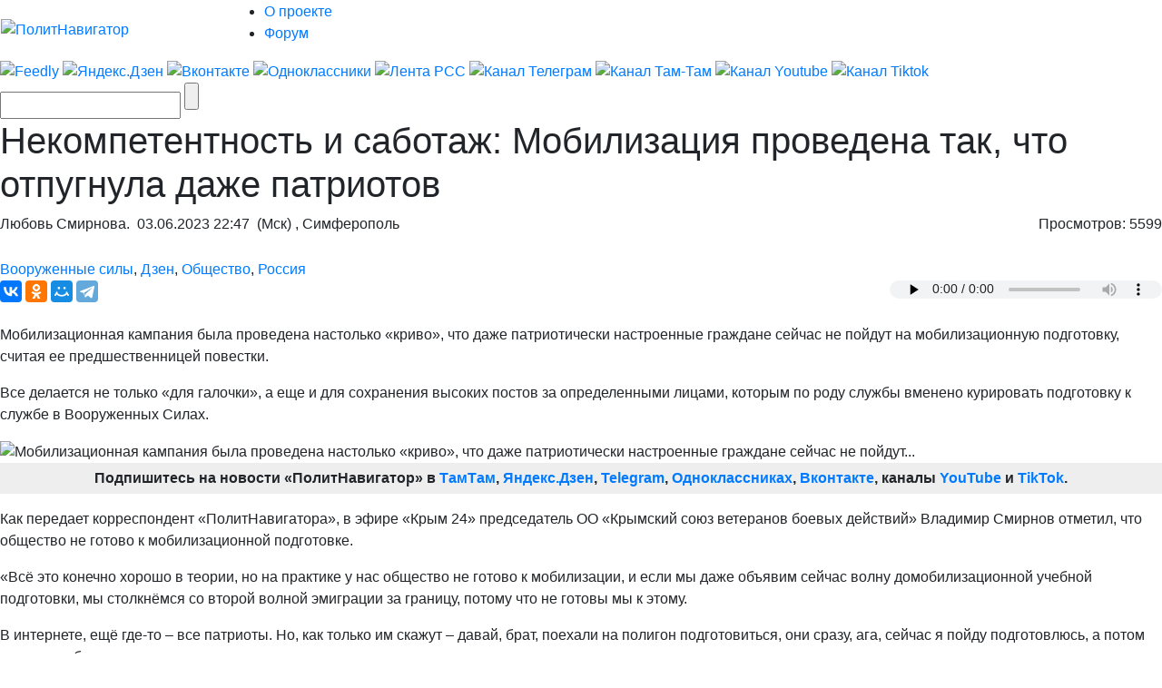

--- FILE ---
content_type: text/html; charset=utf-8
request_url: https://www.smi.today/indexpolit.php
body_size: 3443
content:
<html>
<head>

<link href="https://smi.today/templates/Blogss/style/styles5.css" rel="stylesheet">
<link href="https://smi.today/templates/Blogss/style/engine.css" rel="stylesheet">


    

<!--Bootstrap-->
<meta name="viewport" content="width=device-width, initial-scale=1.0">
<link href="https://smi.today/templates/Blogss/style/bootstrap2.css" rel="stylesheet">


   
    </head>
<body>
 <center>  <p class="buttond" style="text-align:center;"><a href="https://www.smi.today" target="_blank" style="cursor: pointer; font-size:14px; text-decoration: none; padding:10px 20px; color:#f5f8fa; background-color:#10639e; border-radius:5px; border: 0px solid #5bd99a;">SMI.TODAY</a></p>
 </center>

<div class="container" id="mains">
<!--LiveInternet counter--><script type="text/javascript">
new Image().src = "//counter.yadro.ru/hit?r"+
escape(document.referrer)+((typeof(screen)=="undefined")?"":
";s"+screen.width+"*"+screen.height+"*"+(screen.colorDepth?
screen.colorDepth:screen.pixelDepth))+";u"+escape(document.URL)+
";h"+escape(document.title.substring(0,150))+
";"+Math.random();</script><!--/LiveInternet--> 


<!-- Yandex.Metrika counter -->
<script type="text/javascript" >
   (function(m,e,t,r,i,k,a){m[i]=m[i]||function(){(m[i].a=m[i].a||[]).push(arguments)};
   m[i].l=1*new Date();
   for (var j = 0; j < document.scripts.length; j++) {if (document.scripts[j].src === r) { return; }}
   k=e.createElement(t),a=e.getElementsByTagName(t)[0],k.async=1,k.src=r,a.parentNode.insertBefore(k,a)})
   (window, document, "script", "https://mc.yandex.ru/metrika/tag.js", "ym");

   ym(94685000, "init", {
        clickmap:true,
        trackLinks:true,
        accurateTrackBounce:true
   });
</script>
<noscript><div><img src="https://mc.yandex.ru/watch/94685000" style="position:absolute; left:-9999px;" alt="" /></div></noscript>
<!-- /Yandex.Metrika counter -->
    
    <div class="row row-offcanvas row-offcanvas-right">
    <div class="col-md-9" id="smi-content">

    

<!--<a href="https://postmap.ru/" class="short-title" target="_blank">Лучшая доска объявлений. Получи 250₽ за бесплатную регистрацию</a>    
    </div> 
        
        
<div class="shortroot"><div class="short">
<a href="https://ru.job.town/" class="short-title" target="_blank">Работа в России. Эксклюзивные вакансии здесь</a>    
    </div>         
      <div class="short" style=""><a href="https://www.smi.today/smi_doday_iphone_androide.html" class="short-title" target="_blank">Новостной агрегатор smi.today запустил удобные мобильные приложения</a><div class="clearfix"></div></div>





        <div class="short" style=""><a href="https://24smi.press/top/in/8651806/50691/?chash=88058739&i=30257&smi_uid=uKMAHQcnn&subid_algo=logreg_default&subid_hist=vishist&utm_medium=cpc&utm_source=50691" class="short-title" target="_blank">Об аварийной ситуации в ДНР доложил Пушилин</a><div class="clearfix"></div></div>




-->
      <div class="shortroot"><div class="short">
<a href="https://www.smi.today/ru_smi/3546976-posle-ataki-bpla-na-kuban.html" class="short-title" target="_blank">После атаки БПЛА на Кубань горят четыре резервуара с нефтепродуктами</a>
<!--Google Font   <div class="short-view">26750</div> -->
<div class="clearfix"></div>
</div></div><div class="shortroot"><div class="short">
<a href="https://www.smi.today/ru_smi/3546975-tass-komandir-sso-ukrainy.html" class="short-title" target="_blank">ТАСС: Командир ССО Украины глумился над российскими пленными в соцсетях</a>
<!--Google Font   <div class="short-view">53394</div> -->
<div class="clearfix"></div>
</div></div><div class="shortroot"><div class="short">
<a href="https://www.smi.today/ru_smi/3546973-dmitriev-predpolozhil-chto.html" class="short-title" target="_blank">Дмитриев предположил, что следующая сделка США может касаться покупки Канады</a>
<!--Google Font   <div class="short-view">48474</div> -->
<div class="clearfix"></div>
</div></div><div class="shortroot"><div class="short">
<a href="https://www.smi.today/ru_smi/3546972-pushkov-objasnil.html" class="short-title" target="_blank">Пушков объяснил демонстративный уход главы ЕЦБ Лагард с ужина в Давосе</a>
<!--Google Font   <div class="short-view">63993</div> -->
<div class="clearfix"></div>
</div></div><div class="shortroot"><div class="short">
<a href="https://www.smi.today/ru_smi/3546970-dmitriev-dopustil-chto.html" class="short-title" target="_blank">Дмитриев допустил, что следующей целью США может стать Канада</a>
<!--Google Font   <div class="short-view">49737</div> -->
<div class="clearfix"></div>
</div></div><div class="shortroot"><div class="short">
<a href="https://www.smi.today/ru_smi/3546971-tri-cheloveka-pogibli-v-khode.html" class="short-title" target="_blank">Три человека погибли в ходе атаки ВСУ на портовые терминалы в Краснодарском крае</a>
<!--Google Font   <div class="short-view">62237</div> -->
<div class="clearfix"></div>
</div></div><div class="shortroot"><div class="short">
<a href="https://www.smi.today/ru_smi/3546968-skhod-chetyrekh-porozhnikh-cistern.html" class="short-title" target="_blank">Сход четырех порожних цистерн произошел на железной дороге в Тульской области</a>
<!--Google Font   <div class="short-view">51262</div> -->
<div class="clearfix"></div>
</div></div> 

      <div style="clear:both;">&nbsp;</div>   <br><br><br>  
         
        <script type="text/javascript" src="https://all.smi.today/show_link/"></script>
       <script type="text/javascript" src="https://all.smi.today/show_rss/partner/"></script>      
 
     <!--  <script type="text/javascript" id="geo" src="https://www.smi.today/geo/city.php"></script>
               <iframe src="https://smi.expert/geo.php" name="myIFrame" scrolling="no" width="100%" height="550px"></iframe>-->
 <script type="text/javascript" id="geo" src="https://api.smi.expert/show_link/"></script>

    </div>
    
  </div>
</div>

    <!--LiveInternet counter--><script type="text/javascript">
new Image().src = "//counter.yadro.ru/hit?r"+
escape(document.referrer)+((typeof(screen)=="undefined")?"":
";s"+screen.width+"*"+screen.height+"*"+(screen.colorDepth?
screen.colorDepth:screen.pixelDepth))+";u"+escape(document.URL)+
";h"+escape(document.title.substring(0,150))+
";"+Math.random();</script><!--/LiveInternet--> 
    
    <!-- Top100 (Kraken) Counter -->
<script>
    (function (w, d, c) {
    (w[c] = w[c] || []).push(function() {
        var options = {
            project: 7712190,
        };
        try {
            w.top100Counter = new top100(options);
        } catch(e) { }
    });
    var n = d.getElementsByTagName("script")[0],
    s = d.createElement("script"),
    f = function () { n.parentNode.insertBefore(s, n); };
    s.type = "text/javascript";
    s.async = true;
    s.src =
    (d.location.protocol == "https:" ? "https:" : "http:") +
    "//st.top100.ru/top100/top100.js";

    if (w.opera == "[object Opera]") {
    d.addEventListener("DOMContentLoaded", f, false);
} else { f(); }
})(window, document, "_top100q");
</script>
<noscript>
  <img src="//counter.rambler.ru/top100.cnt?pid=7712190" alt="Топ-100" />
</noscript>
<!-- END Top100 (Kraken) Counter -->
    
    <!-- Rating Mail.ru counter -->
<script type="text/javascript">
var _tmr = window._tmr || (window._tmr = []);
_tmr.push({id: "3227525", type: "pageView", start: (new Date()).getTime()});
(function (d, w, id) {
  if (d.getElementById(id)) return;
  var ts = d.createElement("script"); ts.type = "text/javascript"; ts.async = true; ts.id = id;
  ts.src = "https://top-fwz1.mail.ru/js/code.js";
  var f = function () {var s = d.getElementsByTagName("script")[0]; s.parentNode.insertBefore(ts, s);};
  if (w.opera == "[object Opera]") { d.addEventListener("DOMContentLoaded", f, false); } else { f(); }
})(document, window, "topmailru-code");
</script><noscript><div>
<img src="https://top-fwz1.mail.ru/counter?id=3227525;js=na" style="border:0;position:absolute;left:-9999px;" alt="Top.Mail.Ru" />
</div></noscript>
<!-- //Rating Mail.ru counter -->


</body>
</html>

<!-- DataLife Engine Copyright SoftNews Media Group (https://8dle.ru) -->


--- FILE ---
content_type: text/html; charset=UTF-8
request_url: https://www.politnavigator.news/sidebar/all/1/
body_size: 10875
content:
<center>
<div class="mistape_caption" style="font-size: 80%; opacity: .8;">Прослушать все новости</div>
<audio controls preload=none id="play_articles"></audio>
</center>

                            <article class="b-news-tabbed__post play_873311" x-attr-id="873311" x-attr-hash="5eacf1384bf05bb369dba5f37b6baba08a546c4a6aeaf1cc5eb819defc5e56893c62a3bb22777a916800b7af8edc8bab2838880bd048ad902f91402f00b2c2d7" ><div><span class="b-news-tabbed__post-time">23:58</span></div><a class="b-news-tabbed__post-excerpt" href="/predsedatel-pase-perelozhil-na-boga-vsyu-otvetstvennost-za-putina.html"  rel="bookmark" title="Председатель ПАСЕ переложил на Бога всю «ответственность за Путина»">Председатель ПАСЕ переложил на Бога всю «ответственность за Путина» <span class="icoVPHs video"></span></a></article>
<article class="b-news-tabbed__post post-important play_873307" x-attr-id="873307" x-attr-hash="1266407ec6a2c063015dd2e0e2d5a83b7fba58ad37cd663d83e53d7e17e8385d0d01ae1f280cfb255117532e07521932efbb577cb21f7260b4ab878d10129467" ><div><span class="b-news-tabbed__post-time">23:27</span></div><a class="b-news-tabbed__post-excerpt" href="/v-pase-potrebovali-ot-rossijjskikh-inoagentov-zolota-i-publichnykh-unizhenijj.html"  rel="bookmark" title="В ПАСЕ потребовали от российских иноагентов золота и публичных унижений">В ПАСЕ потребовали от российских иноагентов золота и публичных унижений <span class="icoVPHs video"></span></a></article>
<article class="b-news-tabbed__post play_873304" x-attr-id="873304" x-attr-hash="38e75d086a0f8422c001ab5250e954fdfd67248a571e7f42fc256b642f90131b294c9d6067393991c9a95389d96dfbb334f75fed9da7f4e79978c13a52aa70fd" ><div><span class="b-news-tabbed__post-time">22:58</span></div><a class="b-news-tabbed__post-excerpt" href="/tikhanovskaya-umolyaet-es-ne-snimat-sankcii-s-belorussii.html"  rel="bookmark" title="Тихановская умоляет ЕС не снимать санкции с Белоруссии">Тихановская умоляет ЕС не снимать санкции с Белоруссии <span class="icoVPHs video"></span></a></article>
<article class="b-news-tabbed__post play_873301" x-attr-id="873301" x-attr-hash="8f72c3e83f0de0aa9afab2df6215826d06ab6ce50743e5794bce3cd97b52a40c1f7d05abd041e17dcca147b146ef1375efb49c1fde1e28c98dd5b6b56308b1a1" ><div><span class="b-news-tabbed__post-time">22:32</span></div><a class="b-news-tabbed__post-excerpt" href="/za-stol-ne-pustyat-pase-namerena-derzhat-kasparova-i-khodorkovskogo-v-strogosti-i-na-samoobespechenii.html"  rel="bookmark" title="За стол не пустят: ПАСЕ намерена держать Каспарова и Ходорковского в строгости и на самообеспечении">За стол не пустят: ПАСЕ намерена держать Каспарова и Ходорковского в строгости и на самообеспечении <span class="icoVPHs video"></span></a></article>
<article class="b-news-tabbed__post post-important play_873297" x-attr-id="873297" x-attr-hash="5efe0b78d2bbb2387344c9dda7567226b546c74f3a190ccd734e8714b446a8dffb4ce65379ba57fed415d931d8e727cdbfe4062a8ed72eac6ff02dc2fb9a974e" ><div><span class="b-news-tabbed__post-time">21:59</span></div><a class="b-news-tabbed__post-excerpt" href="/dazhe-ne-dumajjte-chto-russkie-mogut-syuda-vernutsya-predsedatel-pase.html"  rel="bookmark" title="«Даже не думайте, что русские могут сюда вернуться» - председатель ПАСЕ">«Даже не думайте, что русские могут сюда вернуться» - председатель ПАСЕ <span class="icoVPHs video"></span></a></article>
<article class="b-news-tabbed__post play_873290" x-attr-id="873290" x-attr-hash="9d46bf150ea2efcff2f546126e1cd48bd1b964edb2dc3df8d2739198dfa91ff60a854110c7efbdaf67cbd924d696e77581628d792222ab685c6f304874ac885a" ><div><span class="b-news-tabbed__post-time">21:45</span></div><a class="b-news-tabbed__post-excerpt" href="/nam-nuzhna-tysyacha-raket-v-odnom-zalpe-chtoby-probit-pvo-moskvy-general-vsu.html"  rel="bookmark" title="Нам нужна тысяча ракет в одном залпе, чтобы пробить ПВО Москвы — генерал ВСУ">Нам нужна тысяча ракет в одном залпе, чтобы пробить ПВО Москвы — генерал ВСУ <span class="icoVPHs video"></span></a></article>
<article class="b-news-tabbed__post play_873293" x-attr-id="873293" x-attr-hash="d4ae428717aeebd300f653bf11d9a3ce44cd06ebd0ee825794948738e439c3efb32d5e64eae2a219cf3d9add1b021bba0a1b42416f0c64963a94075e20fdd23f" ><div><span class="b-news-tabbed__post-time">21:32</span></div><a class="b-news-tabbed__post-excerpt" href="/tramp-v-udare-ehta-shvejjcarskaya-navernoe-premer-ministr-menya-stala-razdrazhat.html"  rel="bookmark" title="Трамп в ударе: «Эта швейцарская, наверное, премьер-министр меня стала раздражать»">Трамп в ударе: «Эта швейцарская, наверное, премьер-министр меня стала раздражать» <span class="icoVPHs video"></span></a></article>
<article class="b-news-tabbed__post play_873286" x-attr-id="873286" x-attr-hash="9db5fcaed90f7fd5fdd5c3697dc751d382511db70b610afc278b83226c754fdc916cf0e05d9696fc7bff18bd3fe73a831234c04b1e121efe12b44f8aa62251a5" ><div><span class="b-news-tabbed__post-time">20:54</span></div><a class="b-news-tabbed__post-excerpt" href="/my-zrya-smeyalis-nad-russkimi-ukrainskijj-komanduyushhijj-v-panike-ot-reaktivnykh-dronov-rossii.html"  rel="bookmark" title="«Мы зря смеялись над русскими»: украинский командующий в панике от реактивных дронов России">«Мы зря смеялись над русскими»: украинский командующий в панике от реактивных дронов России <span class="icoVPHs video"></span></a></article>
<article class="b-news-tabbed__post play_873283" x-attr-id="873283" x-attr-hash="bc61cfed2ba7cdfa6e583eeec64d409c03cf6266a92a3d698b3f5d123412206dc2fcf4881b5db8f27f2ee3e6fcbe8387c8e3ed9f736d8d1b367f8b5df34e3c53" ><div><span class="b-news-tabbed__post-time">20:34</span></div><a class="b-news-tabbed__post-excerpt" href="/tramp-na-nato-nikakojj-nadezhdy-shtampuem-pehtrioty-i-tomagavki.html"  rel="bookmark" title="Трамп: На НАТО никакой надежды – штампуем «Пэтриоты» и «Томагавки»">Трамп: На НАТО никакой надежды – штампуем «Пэтриоты» и «Томагавки» <span class="icoVPHs video"></span></a></article>
<article class="b-news-tabbed__post play_873279" x-attr-id="873279" x-attr-hash="b1f7d9b9e80384964a733a96851d4905ae39e814a3982eafafd44c0a45d344540177dbcca92d500a4a898278c2869e8cc8b208e82ec18202de083975b7efd323" ><div><span class="b-news-tabbed__post-time">19:59</span></div><a class="b-news-tabbed__post-excerpt" href="/ukraina-prodana-ze-rezhim-zasekretil-okonchatelnuyu-sdelku-bondarenko.html"  rel="bookmark" title="«Украина продана»: Зе-режим засекретил окончательную сделку - Бондаренко">«Украина продана»: Зе-режим засекретил окончательную сделку - Бондаренко <span class="icoVPHs video"></span></a></article>
<article class="b-news-tabbed__post post-important play_873274" x-attr-id="873274" x-attr-hash="700788a060ee4c42c03fe6e93e6a53a68492dd14265a7c6e27c9992c54423aeee20c4fbe085b0e0d0f92f5145011a94c53b50e7dbc2d8828a80ed4ee99e8bfcd" ><div><span class="b-news-tabbed__post-time">19:43</span></div><a class="b-news-tabbed__post-excerpt" href="/ssha-sobirayutsya-navyazat-putinu-nelegitimnogo-zelenskogo-uitkoff-proboltalsya-zachem-nuzhen-sovet-mira.html"  rel="bookmark" title="США собираются навязать Путину нелегитимного Зеленского: Уиткофф проболтался, зачем нужен «Совет мира»">США собираются навязать Путину нелегитимного Зеленского: Уиткофф проболтался, зачем нужен «Совет мира» <span class="icoVPHs video"></span></a></article>
<article class="b-news-tabbed__post play_873271" x-attr-id="873271" x-attr-hash="7cacfa54d8deec8a18016dae5b457dd1b6bd9f25857fe11b3805ffa8b5b5b0a903d793fe3253de942fa34777baa3844de69770120c22cd2b00adb162a77ff7d0" ><div><span class="b-news-tabbed__post-time">19:28</span></div><a class="b-news-tabbed__post-excerpt" href="/my-ochen-slavno-dogovarivaemsya-tramp-razdajot-fantasticheskie-obeshhaniya-venesuehle.html"  rel="bookmark" title="«Мы очень славно договариваемся» – Трамп раздаёт фантастические обещания Венесуэле">«Мы очень славно договариваемся» – Трамп раздаёт фантастические обещания Венесуэле <span class="icoVPHs video"></span></a></article>
<article class="b-news-tabbed__post play_873268" x-attr-id="873268" x-attr-hash="e0be2e255edabffc0a4d292fb3ad780647647c4b2399b9ab37cc5ce1a998fe8cf5f06e7bc7d7a1fc68d6a91f403e185c6a44e60b9ccb155d3c9361a783668e88" ><div><span class="b-news-tabbed__post-time">19:15</span></div><a class="b-news-tabbed__post-excerpt" href="/vy-glupcy-na-kotorykh-kitajj-zarabotal-sostoyanie-tramp-poglumilsya-nad-es-v-davose.html"  rel="bookmark" title="«Вы - глупцы, на которых Китай заработал состояние» – Трамп поглумился над ЕС в Давосе">«Вы - глупцы, на которых Китай заработал состояние» – Трамп поглумился над ЕС в Давосе <span class="icoVPHs video"></span></a></article>
<article class="b-news-tabbed__post play_873265" x-attr-id="873265" x-attr-hash="2e1e40c0cb5bb9f0b0a0b57e9051ffc9ddafbd513185654e55914d75bf3e148ecc33a9a115648e80c619eeec12e532509e5186a4a6b4c3dfc6e5b904cf80aad4" ><div><span class="b-news-tabbed__post-time">18:58</span></div><a class="b-news-tabbed__post-excerpt" href="/ssha-bez-primeneniya-sily-zaberut-grenlandiyu-tramp-razvernjot-na-ostrove-sistemu-pro.html"  rel="bookmark" title="«США без применения силы заберут Гренландию» – Трамп развернёт на острове систему ПРО">«США без применения силы заберут Гренландию» – Трамп развернёт на острове систему ПРО <span class="icoVPHs video"></span></a></article>
<article class="b-news-tabbed__post post-selected play_873262" x-attr-id="873262" x-attr-hash="6d562b09bd213ce42ce3dac35aeabc5ef21b8172e859e55a4f3a1d9e04eed236734af3e010846ca64778b8cb6d28fbc4fa89ac0c8e9c2201f877b077a4cb6d1c" ><div><span class="b-news-tabbed__post-time">18:44</span></div><a class="b-news-tabbed__post-excerpt" href="/tramp-unizil-makrona-on-v-ochkakh-krutojj-konechno-10-za-tabletku.html"  rel="bookmark" title="Трамп унизил Макрона: «Он в очках крутой – конечно, 10$ за таблетку»">Трамп унизил Макрона: «Он в очках крутой – конечно, 10$ за таблетку» <span class="icoVPHs video"></span></a></article>
<article class="b-news-tabbed__post post-important play_873258" x-attr-id="873258" x-attr-hash="5fdd20494a2a0ab9595672687e7054bee9a3582ad63354e506cda36bf02ce595fa15f221ee08d80fdb3d4ec29e3f9181105a947f3b333ed0dc99de8b4c6ec6da" ><div><span class="b-news-tabbed__post-time">18:32</span></div><a class="b-news-tabbed__post-excerpt" href="/nam-net-nikakogo-dela-do-proiskhodyashhego-na-ukraine-kstati-gde-zelenskijj-tramp-ne-nashjol-v-zale-kievskogo-shoumena.html"  rel="bookmark" title="«Нам нет никакого дела до происходящего на Украине! Кстати, где Зеленский?» – Трамп не нашёл в зале киевского шоумена">«Нам нет никакого дела до происходящего на Украине! Кстати, где Зеленский?» – Трамп не нашёл в зале киевского шоумена <span class="icoVPHs video"></span></a></article>
<article class="b-news-tabbed__post post-important play_873255" x-attr-id="873255" x-attr-hash="60ebdb858f74419f68cd4801866ba107f908bbf2410a14cb1e89fe214071424df67108737473041eb25e5679664534eeb56ea197a6c33b9ca64cada67dc56567" ><div><span class="b-news-tabbed__post-time">18:17</span></div><a class="b-news-tabbed__post-excerpt" href="/tramp-vedjot-sebya-v-tochnosti-kak-gitler-pered-vtorojj-mirovojj-istorik.html"  rel="bookmark" title="Трамп ведёт себя в точности как Гитлер перед Второй мировой – историк">Трамп ведёт себя в точности как Гитлер перед Второй мировой – историк <span class="icoVPHs video"></span></a></article>
<article class="b-news-tabbed__post play_873252" x-attr-id="873252" x-attr-hash="803a91f31fc489269ca191ec1b0659f8c423ad390cf7edc20632c1cb1dbd19829e6b6b08ea58c356962e2d62266b8d65d95659ebd2125dcd01737589845a70a2" ><div><span class="b-news-tabbed__post-time">17:54</span></div><a class="b-news-tabbed__post-excerpt" href="/sud-arestoval-imushhestvo-timoshenko-yulka-obeshhaet-otomstit.html"  rel="bookmark" title="Суд арестовал имущество Тимошенко – Юлька обещает отомстить">Суд арестовал имущество Тимошенко – Юлька обещает отомстить <span class="icoVPHs video"></span></a></article>
<article class="b-news-tabbed__post post-important play_873249" x-attr-id="873249" x-attr-hash="b6d5fe78483d0f8a424bd0a2736c3633366a9187e1861a9a4ebb22ac0d3b132bb868df299fa919efe99be36cf871acd8947dbe43fa8d716c53b9398438847826" ><div><span class="b-news-tabbed__post-time">17:36</span></div><a class="b-news-tabbed__post-excerpt" href="/strannojj-smertyu-pogib-vrio-glavy-ukrehnergo.html"  rel="bookmark" title="«Странной смертью» погиб врио главы «Укрэнерго»">«Странной смертью» погиб врио главы «Укрэнерго»</a></article>
<article class="b-news-tabbed__post play_873245" x-attr-id="873245" x-attr-hash="84fa95e07a42485ee31894ed31af98753c5395f22240255cfe396af03d2453a4226ea1694125abf5e6ad24f0139dfa1daabbde7b7ab70389f1fbea1df81e0c61" ><div><span class="b-news-tabbed__post-time">17:26</span></div><a class="b-news-tabbed__post-excerpt" href="/mechta-zelenskogo-prevratit-kievskie-kholmy-v-kremlevskie-bashni.html"  rel="bookmark" title="Мечта Зеленского - превратить киевские холмы в «кремлевские башни»">Мечта Зеленского - превратить киевские холмы в «кремлевские башни» <span class="icoVPHs video"></span></a></article>
<article class="b-news-tabbed__post play_873242" x-attr-id="873242" x-attr-hash="94b2a63802f51746d801dae0f81e2401ac18aba85cb45f44eb131e9834afc57b8863a452c8fa04c6e0481a0a2bb15a72e0c742ee5258ef35565f00c7f65efd7d" ><div><span class="b-news-tabbed__post-time">17:17</span></div><a class="b-news-tabbed__post-excerpt" href="/uitkoff-letit-v-moskvu-s-kommentariem-ehto-russkie-poprosili.html"  rel="bookmark" title="Уиткофф летит в Москву с комментарием: «Это русские попросили»">Уиткофф летит в Москву с комментарием: «Это русские попросили» <span class="icoVPHs video"></span></a></article>
<article class="b-news-tabbed__post play_873239" x-attr-id="873239" x-attr-hash="f521d89d3f8deda2226b4a46d17dd644a885aafbe45ce2f262bcef14a7036cb9d04e0a8a6ce1a90c69b87aa53a2201311926c5d4fd67c9f0a50b303645582aaa" ><div><span class="b-news-tabbed__post-time">16:59</span></div><a class="b-news-tabbed__post-excerpt" href="/zhivov-ocenil-shansy-na-uspekh-novogo-kontrnastupa-vsu-obeshhannogo-syrskim.html"  rel="bookmark" title="Живов оценил шансы на успех нового «контрнаступа» ВСУ, обещанного Сырским">Живов оценил шансы на успех нового «контрнаступа» ВСУ, обещанного Сырским <span class="icoVPHs video"></span></a></article>
<article class="b-news-tabbed__post play_873234" x-attr-id="873234" x-attr-hash="633e810cbe55a84dbe02e07608ebf95b61acf4e2daf4c90f3648edcf9a13fdd0445bed213ca7d277b6348c907d0e96de8d71989dd96e63afa1fc3d6f0d38be6d" ><div><span class="b-news-tabbed__post-time">16:43</span></div><a class="b-news-tabbed__post-excerpt" href="/odnoklassnik-zelenskogo-prevratil-sbu-v-korrupcionnogo-spruta.html"  rel="bookmark" title="Одноклассник Зеленского превратил СБУ в коррупционного спрута">Одноклассник Зеленского превратил СБУ в коррупционного спрута <span class="icoVPHs video"></span></a></article>
<article class="b-news-tabbed__post play_873230" x-attr-id="873230" x-attr-hash="8bab6900636f203a80f0bbbd69b45413a7f164b74afa07b4e3a8b723df0f63d1a4bac8fc85e5159844beca1bb2fef6bf333ac1bd0f38ff4254d6ee2d1870ca2c" ><div><span class="b-news-tabbed__post-time">16:24</span></div><a class="b-news-tabbed__post-excerpt" href="/kiev-prevrashhaetsya-v-mrachnyjj-ledyanojj-zamok-bez-vykhoda-kommunalshhik.html"  rel="bookmark" title="Киев превращается в мрачный ледяной замок без выхода - коммунальщик">Киев превращается в мрачный ледяной замок без выхода - коммунальщик <span class="icoVPHs video"></span></a></article>
<article class="b-news-tabbed__post post-selected play_873225" x-attr-id="873225" x-attr-hash="a8740de4adc79198dc8281a8370589abd81dee74cd7ecfdd26d043c23f2843b820d2d35b815653e160b4711de0d5c6fcd6930fea8b7659ab90b8fb9743066f48" ><div><span class="b-news-tabbed__post-time">16:05</span></div><a class="b-news-tabbed__post-excerpt" href="/ne-go-lo-su-em-gosduma-otklonila-vazhnyjj-zakonoproekt-po-migrantam.html"  rel="bookmark" title="«Не го-ло-су-ем!» – Госдума отклонила важный законопроект по мигрантам">«Не го-ло-су-ем!» – Госдума отклонила важный законопроект по мигрантам <span class="icoVPHs video"></span></a></article>
<article class="b-news-tabbed__post play_873222" x-attr-id="873222" x-attr-hash="b3370a8c58a5fcb46890461ebb0be85356a0807197973d1d258e29838aaf08d2c831ad35582a8c68002bff84ab2cae5b3b22cc31ec75a5acc8d2c7bc318822ea" ><div><span class="b-news-tabbed__post-time">15:48</span></div><a class="b-news-tabbed__post-excerpt" href="/my-vzrastili-monstra-falshivo-prozrevshaya-timoshenko-vereshhit-v-sude.html"  rel="bookmark" title="«Мы взрастили монстра!» – фальшиво «прозревшая» Тимошенко верещит в суде">«Мы взрастили монстра!» – фальшиво «прозревшая» Тимошенко верещит в суде <span class="icoVPHs video"></span></a></article>
<article class="b-news-tabbed__post play_873218" x-attr-id="873218" x-attr-hash="f84df617c6d16b9dfd21e356b42ea87fab1edd04eeab1c10cfb5a4f5030ef50330d9def6fba0fbfcfdea15ec7fd5931b90462890a9fbbae583949d8f7a4177b7" ><div><span class="b-news-tabbed__post-time">15:26</span></div><a class="b-news-tabbed__post-excerpt" href="/ukrainskijj-politolog-vse-ponimayut-chto-peremirie-budet-tolko-vremennym.html"  rel="bookmark" title="Украинский политолог: Все понимают, что перемирие будет только временным">Украинский политолог: Все понимают, что перемирие будет только временным <span class="icoVPHs video"></span></a></article>
<article class="b-news-tabbed__post play_873215" x-attr-id="873215" x-attr-hash="ed0eefc1e3af1e4af81da9b54b25166583f038fed5b8a42fc58811a7e1207eba3ad62aa889f0249ec2cc602c786d6027c3279b68066f90946b94501d362b70a1" ><div><span class="b-news-tabbed__post-time">15:22</span></div><a class="b-news-tabbed__post-excerpt" href="/ukraincy-khotyat-postavit-pamyatnik-kolumbijjskim-naemnikam-v-kupyanske.html"  rel="bookmark" title="Украинцы хотят поставить памятник колумбийским наемникам в Купянске">Украинцы хотят поставить памятник колумбийским наемникам в Купянске <span class="icoVPHs video"></span></a></article>
<article class="b-news-tabbed__post play_873212" x-attr-id="873212" x-attr-hash="d56d5bdc171dda656bc82d1e8b3d4a180da3b0da9e9ff00a0a2308345bb704d0208901249421b135283917454acc0a7e048f34861a3f0db5422fc1ed8ec442e5" ><div><span class="b-news-tabbed__post-time">15:11</span></div><a class="b-news-tabbed__post-excerpt" href="/ne-otvlekatsya-na-grenlandiyu-nakachivaem-vsu-ryutte-dressiruet-nato.html"  rel="bookmark" title="Не отвлекаться на Гренландию! Накачиваем ВСУ! – Рютте дрессирует НАТО">Не отвлекаться на Гренландию! Накачиваем ВСУ! – Рютте дрессирует НАТО <span class="icoVPHs video"></span></a></article>
<article class="b-news-tabbed__post play_873207" x-attr-id="873207" x-attr-hash="48f9affc03b8a598a44759b94dd75f713a91b8e96e8221336353f235887edd882699406461d7176b7fe21f27576752c8e8e5895b73e2cc5007f7d4a140577da4" ><div><span class="b-news-tabbed__post-time">14:37</span></div><a class="b-news-tabbed__post-excerpt" href="/873207.html"  rel="bookmark" title="Генсек НАТО согласился с антироссийскими аргументами Трампа по захвату Гренландии">Генсек НАТО согласился с антироссийскими аргументами Трампа по захвату Гренландии <span class="icoVPHs video"></span></a></article>
<article class="b-news-tabbed__post post-selected play_873205" x-attr-id="873205" x-attr-hash="92d0619b142aa65a37b562dc6c43ca5b63465d8cd726201bed525830e12a5d1c29a59ce78cef047ee20cd4857996416af2573c5cdcdc27c9b230e740e8abcf27" ><div><span class="b-news-tabbed__post-time">14:28</span></div><a class="b-news-tabbed__post-excerpt" href="/prezident-finlyandii-my-mozhem-vystavit-protiv-rossii-f-18-i-f-35-no-bez-ssha-oni-ne-letayut.html"  rel="bookmark" title="Президент Финляндии: Мы можем выставить против России F-18 и F-35, но без США они не летают">Президент Финляндии: Мы можем выставить против России F-18 и F-35, но без США они не летают <span class="icoVPHs video"></span></a></article>
<article class="b-news-tabbed__post post-important play_873198" x-attr-id="873198" x-attr-hash="7d39c930611999006a38b831d7c173c6f58e7260e3d7691776605e0d946ceb3b08d958955a266bcbfcc79be3c8fa2bbd23d1cc1b4f8958156e6477d04ea5ec8a" ><div><span class="b-news-tabbed__post-time">14:23</span></div><a class="b-news-tabbed__post-excerpt" href="/gosduma-zapretit-deportaciyu-inostrancev-voevavshikh-za-rossiyu.html"  rel="bookmark" title="Госдума запретит депортацию иностранцев, воевавших за Россию">Госдума запретит депортацию иностранцев, воевавших за Россию</a></article>
<article class="b-news-tabbed__post play_873195" x-attr-id="873195" x-attr-hash="05de49da8a589820ce5cd8dd7083214cfc7eabb5dce53e27d0fd9edfc399d370011c28826ce74aadfd0ad19a95a6501b77d5fc0f068fba814fb44b91220e3a52" ><div><span class="b-news-tabbed__post-time">14:05</span></div><a class="b-news-tabbed__post-excerpt" href="/armyanskie-vlasti-gotovy-zabyt-i-pro-genocid-i-pro-arcakh.html"  rel="bookmark" title="Армянские власти готовы забыть и про геноцид, и про Арцах">Армянские власти готовы забыть и про геноцид, и про Арцах <span class="icoVPHs video"></span></a></article>
<article class="b-news-tabbed__post play_873191" x-attr-id="873191" x-attr-hash="ab3e5a7645b88a2b770ab2a393c155d9f624d90e0915cb0d562caeccbfcb2ccfd3db5d95a2ca7f1fb3d13bcf19bd5d0cdc0302007781f312ae2244499ede730e" ><div><span class="b-news-tabbed__post-time">13:50</span></div><a class="b-news-tabbed__post-excerpt" href="/vuchich-raskol-mezhdu-es-i-ssha-budet-usilivatsya.html"  rel="bookmark" title="Вучич: Раскол между ЕС и США будет усиливаться">Вучич: Раскол между ЕС и США будет усиливаться <span class="icoVPHs video"></span></a></article>
<article class="b-news-tabbed__post play_873188" x-attr-id="873188" x-attr-hash="eb824b7c898839e8bb81f07375fda8bb1f96b7591bce889f6c935b514aa9f6dbcf53386edd36817279ed02b6cabb9b56f8393081951401c01875760f76b41744" ><div><span class="b-news-tabbed__post-time">13:47</span></div><a class="b-news-tabbed__post-excerpt" href="/aliev-khochet-pod-amerikanskim-zontikom-navredit-rossii-i-gruzii.html"  rel="bookmark" title="Алиев хочет под американским зонтиком навредить России и Грузии">Алиев хочет под американским зонтиком навредить России и Грузии <span class="icoVPHs video"></span></a></article>
<article class="b-news-tabbed__post play_873185" x-attr-id="873185" x-attr-hash="a7c4854505bfb42fc746de813de823c73bb9f3f64e4d97871f29aee6a912db923b2926b66d0169de4407fcb9b969661a36d69e9bf0a80884ba0b79b9b59b73b9" ><div><span class="b-news-tabbed__post-time">13:43</span></div><a class="b-news-tabbed__post-excerpt" href="/vuchich-zapadu-vy-provalilis-v-yashhik-pandory-kotoryjj-otkryli-27-let-nazad.html"  rel="bookmark" title="Вучич – Западу: Вы провалились в ящик Пандоры, который открыли 27 лет назад">Вучич – Западу: Вы провалились в ящик Пандоры, который открыли 27 лет назад <span class="icoVPHs video"></span></a></article>
<article class="b-news-tabbed__post post-selected play_873179" x-attr-id="873179" x-attr-hash="c2c3008d4e7afea56961d78b4c03919d5d7dfb514cfab01a8c17233eb730afcc675945ee70eacee474a10db83d91936807209db14c32b9e62886e3c40318a97c" ><div><span class="b-news-tabbed__post-time">13:20</span></div><a class="b-news-tabbed__post-excerpt" href="/kiev-ledyanojj-dom-chto-govoryat-ostavshiesya-russkie.html"  rel="bookmark" title="Киев - ледяной дом. Что говорят оставшиеся русские">Киев - ледяной дом. Что говорят оставшиеся русские</a></article>
<article class="b-news-tabbed__post play_873175" x-attr-id="873175" x-attr-hash="9038555269621f7f9aeb4bc627ae196b18c1e010be2bc36df970e6a6477d8360f0b734e18fedbee39e5cbb882a708bee3f6f1dbc96035a395f20efe001078062" ><div><span class="b-news-tabbed__post-time">12:56</span></div><a class="b-news-tabbed__post-excerpt" href="/ukro-politiki-klyanchat-novye-transhi-zapada-pugaya-bezhencami-i-unitaznojj-blokadojj.html"  rel="bookmark" title="Укро-политики клянчат новые транши Запада, пугая беженцами и «унитазной блокадой»">Укро-политики клянчат новые транши Запада, пугая беженцами и «унитазной блокадой»</a></article>
<article class="b-news-tabbed__post post-important play_873169" x-attr-id="873169" x-attr-hash="8f780e4337793113b1112adc91ba0e5359ab679f8034e18739ee1595be24a3855fd04a5ad2bf36fb54cf78eba778a479b9213af7880a3ec2fdeae640318cad2a" ><div><span class="b-news-tabbed__post-time">12:24</span></div><a class="b-news-tabbed__post-excerpt" href="/rossiya-gotovit-vozdushnuyu-blokadu-zaporozhya.html"  rel="bookmark" title="Россия готовит воздушную блокаду Запорожья">Россия готовит воздушную блокаду Запорожья <span class="icoVPHs video"></span></a></article>
<article class="b-news-tabbed__post play_873164" x-attr-id="873164" x-attr-hash="ae840ff89adda404ff49b858ac12ae124b13515cebc1de6aecd747fe08f9e47b8b9a477282f3c698210a52e22be5d922a35b8eb925f1f7d32b877185df92c988" ><div><span class="b-news-tabbed__post-time">12:15</span></div><a class="b-news-tabbed__post-excerpt" href="/zakhvativ-grenlandiyu-ssha-popytayutsya-zakhvatit-russkuyu-arktiku.html"  rel="bookmark" title="Захватив Гренландию, США выдвинут претензии на русскую Арктику">Захватив Гренландию, США выдвинут претензии на русскую Арктику <span class="icoVPHs video"></span></a></article>
<article class="b-news-tabbed__post post-important play_873159" x-attr-id="873159" x-attr-hash="39d93a4b755635c28d10e5d47719137e8600e1431199e636a5fb79437e0be727df70d6a6d9de6914645271e00204795d88c27d10afef66a3531150d77ad07fda" ><div><span class="b-news-tabbed__post-time">11:58</span></div><a class="b-news-tabbed__post-excerpt" href="/zakanchivajjte-pi-dezh-mehr-dnepropetrovska-poshel-protiv-ze-rezhima.html"  rel="bookmark" title="«Заканчивайте пи...деж»: мэр Днепропетровска пошел против Зе-режима">«Заканчивайте пи...деж»: мэр Днепропетровска пошел против Зе-режима</a></article>
<article class="b-news-tabbed__post post-selected play_873157" x-attr-id="873157" x-attr-hash="36748fde760da6cee86b135ddf9692aaeecbc69ec6abedd8af7d674b658cd46a6090addcf796e3d19fed8f5cffabbd6e8c05a37cbf8e9449b4e1de779a216592" ><div><span class="b-news-tabbed__post-time">11:42</span></div><a class="b-news-tabbed__post-excerpt" href="/raketa-flamingo-vzorvalas-na-starte-unichtozhiv-raschjot-vsu.html"  rel="bookmark" title="Ракета «Фламинго» взорвалась на старте, уничтожив расчёт ВСУ">Ракета «Фламинго» взорвалась на старте, уничтожив расчёт ВСУ <span class="icoVPHs video"></span></a></article>
<article class="b-news-tabbed__post play_873149" x-attr-id="873149" x-attr-hash="3e423ad5b7a5b0cfaf0867f7e1c85a6c4618689547a1dca03c490fe1cd7645b0ff21a6d0c0cc8b787e4648f9c900714b9b3109b647d53b78d4271f58c19b6f24" ><div><span class="b-news-tabbed__post-time">10:58</span></div><a class="b-news-tabbed__post-excerpt" href="/ukraina-otrezvlenie-kholodom-nachinaet-rabotat.html"  rel="bookmark" title="Украина. Отрезвление холодом начинает работать">Украина. Отрезвление холодом начинает работать</a></article>
<article class="b-news-tabbed__post play_873146" x-attr-id="873146" x-attr-hash="58907bc319594fca5960ee6ba0350757fb92a620c1170260b2337309be7f6eef6a68497c90ce1d0215e0b4e3c26dc40d13b994e89ca303995db8ae5852c2acad" ><div><span class="b-news-tabbed__post-time">10:45</span></div><a class="b-news-tabbed__post-excerpt" href="/zakon-bumeranga-nastig-vyrus-i-chernogo-piarshhika-ze-ofisa.html"  rel="bookmark" title="Закон бумеранга настиг вырусь и «черного пиарщика» Зе-офиса">Закон бумеранга настиг вырусь и «черного пиарщика» Зе-офиса</a></article>
<article class="b-news-tabbed__post post-selected play_873143" x-attr-id="873143" x-attr-hash="823f1561ef8e9008d556d8ace44fc5ec0957bb72d629071c0da489d13255b960d262869bb5bb4f7360f168631d4e14de0696b484a455a5bab27912a8e0e95686" ><div><span class="b-news-tabbed__post-time">10:11</span></div><a class="b-news-tabbed__post-excerpt" href="/vmesto-zelenskogo-v-davose-vystupil-budanov-s-mordojj-kirpichom.html"  rel="bookmark" title="Вместо Зеленского в Давосе выступил Буданов с мордой кирпичом">Вместо Зеленского в Давосе выступил Буданов с мордой кирпичом <span class="icoVPHs video"></span></a></article>
<article class="b-news-tabbed__post" ><div style="background:#ff006a1d;"><span class="b-news-tabbed__post-time"> 20 января</span></div></article>
<article class="b-news-tabbed__post play_873132" x-attr-id="873132" x-attr-hash="ed3862107c2e7b10d9110981f4a41ecdfa8ebdcbcf5699362ca28919a0eb8df9cd8d02287d5b9f8072c70e288991a03c692dc609d7baaa220e7e7b60044c1b6d" ><div><span class="b-news-tabbed__post-time">23:42</span></div><a class="b-news-tabbed__post-excerpt" href="/grenlandiya-vazhnee-daniya-zaberjot-u-kieva-f-16.html"  rel="bookmark" title="«Гренландия важнее» – Дания заберёт у Киева F-16?">«Гренландия важнее» – Дания заберёт у Киева F-16? <span class="icoVPHs video"></span></a></article>
<article class="b-news-tabbed__post post-important play_873128" x-attr-id="873128" x-attr-hash="569f43b06fe4282cb1d2f908634daa9baeda6ddd58be48ebae7f76abc65fdf1f7da933b8d2c45b5109cb66905eac07b4e5d585158ae2636db321ef9e87f139ad" ><div><span class="b-news-tabbed__post-time">22:52</span></div><a class="b-news-tabbed__post-excerpt" href="/moskve-pora-srochno-izbavlyatsya-ot-illyuzijj-80-kh-baklanov.html"  rel="bookmark" title="Москве пора срочно избавляться от иллюзий 80-х – Бакланов">Москве пора срочно избавляться от иллюзий 80-х – Бакланов <span class="icoVPHs video"></span></a></article>
<article class="b-news-tabbed__post play_873123" x-attr-id="873123" x-attr-hash="80ba7cd465fb0132b228585082e9cda6998c7c1eb4894fef8b14d82e4cdf381c55d3193330588f7a7bb4a44c7123c0fc788490bccfb9dc0508c26dc0fc1ee25f" ><div><span class="b-news-tabbed__post-time">21:57</span></div><a class="b-news-tabbed__post-excerpt" href="/operedit-trampa-ehstonka-kallas-anonsirovala-vojjnu-es-s-rossiejj-i-kitaem-za-arktiku.html"  rel="bookmark" title="Опередить Трампа: эстонка Каллас анонсировала войну ЕС с Россией и Китаем за Арктику">Опередить Трампа: эстонка Каллас анонсировала войну ЕС с Россией и Китаем за Арктику <span class="icoVPHs video"></span></a></article>
<article class="b-news-tabbed__post post-selected play_873119" x-attr-id="873119" x-attr-hash="a34e0d9aa9ade01bd9d64222c2c38a21b19aa4368fff66628f73eac89bb39921d478add24077ee614bdef5b9903187522bb88d1b544ec54901cfc8470aeea41e" ><div><span class="b-news-tabbed__post-time">21:38</span></div><a class="b-news-tabbed__post-excerpt" href="/chto-meshaet-trampu-razbombit-iran.html"  rel="bookmark" title="Что мешает Трампу разбомбить Иран">Что мешает Трампу разбомбить Иран</a></article>
<article class="b-news-tabbed__post play_873116" x-attr-id="873116" x-attr-hash="19bfc921a36c7f86771b191dfaf01e902b957fc20e32a0298e13755e7e14d8dd56b98b0257ba5300ae485c938d9d752cfc2eb9655551d118715b81ab36207ba3" ><div><span class="b-news-tabbed__post-time">20:53</span></div><a class="b-news-tabbed__post-excerpt" href="/oficer-vsu-budanov-okazalsya-zlostnym-vreditelem.html"  rel="bookmark" title="Офицер ВСУ: Буданов оказался злостным вредителем">Офицер ВСУ: Буданов оказался злостным вредителем <span class="icoVPHs video"></span></a></article>


--- FILE ---
content_type: text/html
request_url: https://smi.expert/show/?block_id=27&r=&57005
body_size: 1198
content:

	var block = document.getElementById("teaser_27");
	var text = '<table id="teaser_block_table_27"><tr><td id="teaser_block_td"><div id="teaser_block_div"><a href="https://smi.expert/click.php?teaser_id=2330&hash=14b7b0ccc140fd6fd5523dea7eb6e994" target="_blank" title=""><img id="teaser_block_img" src="https://smi.expert/li/3-2330-d05.jpeg"></a><br/><a href="https://smi.expert/click.php?teaser_id=2330&hash=14b7b0ccc140fd6fd5523dea7eb6e994" target="_blank">Орбан заявил, что ЕС готовит планы на случай войны к 2030 году</a><br/>Читать подробнее</div></td><td id="teaser_block_td"><div id="teaser_block_div"><a href="https://smi.expert/click.php?teaser_id=2368&hash=5a9a4e5ca62e49c8d8762add45f984c5" target="_blank" title=""><img id="teaser_block_img" src="https://smi.expert/li/3-2368-f07.jpeg"></a><br/><a href="https://smi.expert/click.php?teaser_id=2368&hash=5a9a4e5ca62e49c8d8762add45f984c5" target="_blank">Звезда «Игры престолов» отказалась летать на драконах</a><br/>Читать подробнее</div></td><td id="teaser_block_td"><div id="teaser_block_div"><a href="https://smi.expert/click.php?teaser_id=2300&hash=f4e7a42cd2330dcefcd1cde8c43b0d31" target="_blank" title=""><img id="teaser_block_img" src="https://smi.expert/li/3-2300-777.jpeg"></a><br/><a href="https://smi.expert/click.php?teaser_id=2300&hash=f4e7a42cd2330dcefcd1cde8c43b0d31" target="_blank">Экономист оценил вероятность дефицита топлива в России</a><br/>Читать подробнее</div></td><td id="teaser_block_td"><div id="teaser_block_div"><a href="https://smi.expert/click.php?teaser_id=2301&hash=a5db650ab5a8f63ba2ff070b4bce303e" target="_blank" title=""><img id="teaser_block_img" src="https://smi.expert/li/3-2301-2d2.jpeg"></a><br/><a href="https://smi.expert/click.php?teaser_id=2301&hash=a5db650ab5a8f63ba2ff070b4bce303e" target="_blank">В США умер старейший глава мормонов</a><br/>Читать подробнее</div></td></tr></table><style>#teaser_block_table_27{font-family: Verdana; width: 100%; border-collapse: separate !important; border-spacing: 5px; border: 0px solid #292a33; background-color: #ffffff;} #teaser_block_table_27 #teaser_block_header{text-align: left !important; padding: 0.3em 0.5em !important; background: #292a33;} #teaser_block_table_27 #teaser_block_td{border: nonepx  solid; text-align: center !important; vertical-align: top !important; width: 25%; background: #292a33; padding: 5px !important;} #teaser_block_table_27 #teaser_block_div{color:  !important;} #teaser_block_table_27 #teaser_block_div a{color: #ffffff !important; font-size: 18px !important;} #teaser_block_table_27 #teaser_block_div a:hover{color: #ffffcc !important;} #teaser_block_table_27 #teaser_block_div #teaser_block_img{width: 170px; height: 170px; border: 0px solid #ffffff; margin: 0 0 0 0;} #teaser_block_table_27 #teaser_block_partner_lnk{text-align: right; padding: inherit;} #teaser_block_table_27 #teaser_block_partner_lnk a{color: inherit !important;} #teaser_block_table_27 #teaser_block_partner_lnk a:hover{color: inherit !important;}</style>';
	block.innerHTML = text;
	

--- FILE ---
content_type: text/html; charset=cp1251
request_url: https://smi.media/ru_news/2437658-n-a.html
body_size: 14574
content:
<!DOCTYPE html>
<html>
    <head><meta http-equiv="Content-Type" content="text/html; charset=windows-1251" />
	
<title>Дмитриев: для президента Финляндии Стубба сауна важнее реальности &raquo; Новостной агрегатор smi.media - яндекс новости, все новости Украины, новости России ОНЛАЙН</title>
<meta name="description" content="Генеральный директор РФПИ Кирилл Дмитриев напомнил о том, что за один день финский лидер Александр Стубб успел рассказать о способности европейских держав оборонять себя самостоятельно,&hellip;" />
<meta name="keywords" content="Штатов, Соединённых, важнее, своих, Стубба, лидер, Стубб, о том, Америки, Дмитриев, Востоке, на Ближнем, возникающих, за разрешение, отвечать, противоречийНапомним, будет, должен, будущем, в ближайшем" />
<meta name="generator" content="Новостной агрегатор (http://smi.today)" />
<meta property="og:site_name" content="Новостной агрегатор smi.media - яндекс новости, все новости Украины, новости России ОНЛАЙН" />
<meta property="og:type" content="article" />
<meta property="og:title" content="Дмитриев: для президента Финляндии Стубба сауна важнее реальности" />
<meta property="og:url" content="https://smi.media/ru_news/2437658-n-a.html" />
<meta property="og:image" content="/templates/Blogss/images/noimage.png" />
<link rel="search" type="application/opensearchdescription+xml" href="https://smi.media/engine/opensearch.php" title="Новостной агрегатор smi.media - яндекс новости, все новости Украины, новости России ОНЛАЙН" />
<link rel="alternate" type="application/rss+xml" title="Новостной агрегатор smi.media - яндекс новости, все новости Украины, новости России ОНЛАЙН" href="https://smi.media/rss.xml" />
        <link rel="canonical" href="https://smi.media/ru_news/2437658-n-a.html" />
        

    
	<link rel="shortcut icon" href="/templates/Blogss/images/favicon.ico">
	<meta name="viewport" content="width=device-width, initial-scale=1.0">
	
	<style>
		img[data-src], iframe[data-src] {
			opacity: 0 !important;
		}

		img[src], iframe[src] {
			opacity: 1 !important;
		}
	</style>
	
	<link rel="stylesheet" type="text/css" href="/engine/classes/min/index.php?charset=windows-1251&f=/templates/Blogss/style/styles.css,/templates/Blogss/style/responsive.css,/templates/Blogss/style/engine.css,/templates/Blogss/style/bootstrap.css,/templates/Blogss/style/normalize.css&amp;16" />

<script data-ad-client="ca-pub-7392757981203159" async src="https://pagead2.googlesyndication.com/pagead/js/adsbygoogle.js"></script>    

</head>

<body onload="startTime()">
	
	<script type="text/javascript" src="/engine/classes/min/index.php?charset=windows-1251&amp;g=general&amp;12"></script>
<script type="text/javascript" src="https://ajax.googleapis.com/ajax/libs/webfont/1/webfont.js"></script>
<script type="text/javascript" src="/engine/editor/scripts/webfont.js"></script>
<link media="screen" href="/engine/editor/css/default.css" type="text/css" rel="stylesheet" />
    
    
	<link rel="stylesheet" type="text/css" href="https://stackpath.bootstrapcdn.com/font-awesome/4.7.0/css/font-awesome.min.css" />
	<div class="no">
    <div class="new-menu">
        <div class="col-xs-6"><img data-src="/templates/Blogss/images/smimedialogo.png" style="max-height: 64px;;padding-top: 10px;"><noscript><img src="/templates/Blogss/images/smimedialogo.png" style="max-height: 64px;;padding-top: 10px;"></noscript></div>
        <div class="col-xs-6">
            <a data-toggle="collapse" data-target="#bs-example-navbar-collapse-3">
                  Меню<br>
                  <i class="fa fa-circle-o" aria-hidden="true" style="font-size: 10px;"></i>
                  <i class="fa fa-circle-o" aria-hidden="true" style="font-size: 10px;"></i>
                  <i class="fa fa-circle-o" aria-hidden="true" style="font-size: 10px;"></i>
            </a>
        </div>
    </div>
    
    <div class="new-menu-f">
        <div class="col-xs-3">
            <div><a href="/" ><i class="fa fa-home" aria-hidden="true" style="font-size: 32px;"></i><br>Главная</a></div>
        </div>
        <div class="col-xs-3">
            <div>
                
                <a href="javascript://" class="csu_link1"><i class="fa fa-cog" aria-hidden="true" style="font-size: 32px;"></i><br>Настройки</a>
            </div>
        </div>
        <div class="col-xs-3">
            <div><a data-toggle="collapse" data-target="#bs-example-navbar-collapse-2"><i class="fa fa-list" aria-hidden="true" style="font-size: 32px;"></i><br>Разделы</a></div>
        </div>
        <div class="col-xs-3">
            <div><a href="" onclick="window.location.reload();"><i class="fa fa-refresh" aria-hidden="true" style="font-size: 32px;"></i><br>Обновить</a></div>
        </div>
    </div>
    
    <div class="pad-80"></div>
    
    <div class="collapse navbar-collapse men" id="bs-example-navbar-collapse-3">
        <ul class="nav navbar-nav navbar-right">
          
             
            <li><a href="/ru_news/">Россия</a></li> 
            <li><a href="/ua_news/">Украина</a></li>
            <li><a href="/eu_news/">Зарубежные СМИ</a></li>
            
            <li><a href="/contact.html">+СМИ</a></li>
			
            
            <li><a href="#" class="m_pos csu_link1" title="Вход"><span class="glyphicon glyphicon-log-out"></span> Вход</a></li>
            
            
			<li><a href="/my.html" class="m_pos" style="background-color: #1B2732;"><span class="glyphicon glyphicon-cog"></span></a></li>
        </ul>
      </div>
        
    <div class="collapse navbar-collapse men" id="bs-example-navbar-collapse-2">
        <ul class="nav navbar-nav navbar-right">
             <li>
                <a href="/ru_news/">
                    Новости России
                </a>
            </li>
            
            <li>
                <a href="/ua_news/">
                    Новости Украины
                </a>
            </li>
           
            <li>
                <a href="/eu_news/">
                    Зарубежные новости
                </a>
            </li>
          
            <li>
                <a href="/tags/%CF%F0%EE%E8%F1%F8%E5%F1%F2%E2%E8%FF/">
                    Происшествия
                </a>
            </li>
            <li>
                <a href="/tags/%CF%EE%EB%E8%F2%E8%EA%E0/">
                    Политические новости
                </a>
            </li>
            <li>
                <a href="/tags/%DD%EA%EE%ED%EE%EC%E8%EA%E0/">
                    Экономические новости
                </a>
            </li>
            <li>
                <a href="/tags/общество/">
                    Общество
                </a>
            </li>
        
            <li>
                <a href="/tags/%D0%B7%D0%B4%D0%BE%D1%80%D0%BE%D0%B2%D1%8C%D0%B5/">
                    Здоровье
                </a>
            </li>
            <li>
                <a href="/tags/технологии/">
                    Новости технологий
                </a>
            </li>
           
            <li>
                <a href="/cripto/">
                    Новости криптовалют
                </a>
            </li>
            <li>
                <a href="/tags/шоу-бизнес/">
                    Новости шоу бизнеса
                </a>
            </li>
     
            <li>
                <a href="/tags/спорт/">
                    Спортивные новости
                </a>
            </li>
            <li>
                <a href="/tags/авто/">
                    Авто новости
                </a>
            </li>
    
  
            <li>
                <a href="/tags/%D0%B7%D0%B4%D0%BE%D1%80%D0%BE%D0%B2%D1%8C%D0%B5/">
                    Здоровье
                </a>
            </li>
            <li>
                <a href="/tags/%D0%B4%D0%B5%D0%BD%D1%8C%D0%B3%D0%B8">
                    Бизнес и деньги
                </a>
            </li>
        
     
      
            
            
            <li><a href="#" class="m_pos csu_link1" title="Вход"><span class="glyphicon glyphicon-log-out"></span> Вход</a></li>
            
        </ul>
    </div>
    
    <div class="col-xs-8">
        <div>
            <!--form method="post" action="" style="font-size: 13px;">
                    <input type="hidden" name="do" value="search"/>
                    <input type="hidden" name="subaction" value="search"/>
                    <input type="text" value="" placeholder="Поиск по сайту..." name="story" id="story"/>
                    <input type="submit" id="searchSend" value="Поиск"/>
            </form-->
        </div>
    </div>
    <div class="col-xs-4">
        <div>
            <a href="/index.php?action_skin_change=yes&skin_name=dark" style="color: #2c3e50;font-size: 13px;float: right;">
                <i class="fa fa-moon-o" aria-hidden="true"></i> Dark mode
            </a>
        </div>
    </div>
    <div style="clear:both;"></div>
    </div>
<style>
.full-news .post-image {display:none;}
@media (max-width: 991px) { header { display: none; } footer { display: none; } }
@media (max-width: 991px) {
.new-menu {
    overflow: hidden;
    background-color: #2c3e50;
    position: fixed;
    top: 0;
    width: 100%;
    z-index: 9;
}
.men {            
background-color: #1B2732; 
	height: auto; 
    position: fixed; 
    top: 64px; 
    width: 100%; 
    z-index: 9;
}
.new-menu-f {
    overflow: hidden;
    background-color: #3c556e;
    position: fixed;
    bottom: 0;
    width: 100%;
    z-index: 9;
}           
            
.new-menu a {
    display: block;
    float:right;
    color: #f2f2f2;
    text-align: center;
    padding: 10px 0;
    text-decoration: none;
}
    
.new-menu-f a {
    display: block;
    color: #f2f2f2;
    text-align: center;
    padding: 10px 0;
    text-decoration: none;
    font-size: 14px;
}

.new-menu-f a:hover {
    background: #ddd;
    color: black;
}              
.pad-80 {padding-top:80px}                         
}
@media (min-width: 992px) {
	.no {	display: none;	}
}
</style>
    
<header>
  <div class="container" id="header-div">
  <nav class="navbar navbar-inverse" role="navigation">
      <div class="navbar-header">

		<button type="button" class="navbar-toggle" data-toggle="collapse" data-target="#bs-example-navbar-collapse-1">
          <span class="sr-only">Навигация</span>
          <span class="icon-bar"></span>
          <span class="icon-bar"></span>
          <span class="icon-bar"></span>
        </button>
          
		
		<a href="/my.html" class="my_check_head_mob"><span class="glyphicon glyphicon-cog"></span></a>
	  
        <a class="navbar-brand" href="/">
          <img data-src="/templates/Blogss/images/logo.png" title="smi.today - новостной агрегатор."><noscript><img src="/templates/Blogss/images/logo.png" title="smi.today - новостной агрегатор."></noscript>
        </a>
        <div style="clear:both;padding-left: 15px;padding-bottom: 5px;">
            <b>Обновление
          <script>
            var day = new Date();
            document.write(day.getDate());
            </script>
            <script>
            var d=new Date();
            var month=new Array(12);
            month[0]="Января";
            month[1]="Февраля";
            month[2]="Марта";
            month[3]="Апреля";
            month[4]="Мая";
            month[5]="Июня";
            month[6]="Июля";
            month[7]="Августа";
            month[8]="Сентября";
            month[9]="Октября";
            month[10]="Ноября";
            month[11]="Декабря";
            document.write(month[d.getMonth()]); </script></b>, 
            <script>
            var day=new Date();
            var weekday=new Array(7);
            weekday[0]="Воскресенье";
            weekday[1]="Понедельник";
            weekday[2]="Вторник";
            weekday[3]="Среда";
            weekday[4]="Четверг";
            weekday[5]="Пятница";
            weekday[6]="Суббота";
            document.write(weekday[day.getDay()]);
            </script>, 
            <span id="txt"></span>
            <script>
            function startTime()
            {
            var tm=new Date();
            var h=tm.getHours();
            var m=tm.getMinutes();
            var s=tm.getSeconds();
            m=checkTime(m);
            s=checkTime(s);
            document.getElementById('txt').innerHTML=h+":"+m;
            t=setTimeout('startTime()',500);
            }
            function checkTime(i)
            {
            if (i<10)
            {
            i="0" + i;
            }
            return i;
            }
            </script>
          </div>
      </div>
        
      <div class="collapse navbar-collapse" id="bs-example-navbar-collapse-1">
        <ul class="nav navbar-nav navbar-right">
          
            
            <li><a href="/ru_news/">Россия</a></li> 
            <li><a href="/ua_news/">Украина</a></li> 
            <li><a href="/eu_news/">Зарубежные СМИ</a></li>
            <li><a href="/coronavirus/">Коронавирус</a></li> 
            <!--li><a href="/news.html">Еще</a></li-->
          <!--li><a href="/o-proekte.html">О проекте</a></li-->
            <li><a href="/partneram.html">+СМИ</a></li>
          <!--li><a href="/partneram.html">+СМИ</a></li-->
			
			
		  
			<li><a href="/my.html" class="m_pos" style="background-color: #1B2732;"><span class="glyphicon glyphicon-cog"></span></a></li>
          
            <li class="dropdown active pm-pos">
            
                                                                                                                                                                                                                                                                                                                                                                                                                                                                                                 

<a href="#" class="dropdown-toggle" data-toggle="dropdown"><span class="glyphicon glyphicon-log-in"></span></a>
<ul class="dropdown-menu">
	<li>
		<div style="padding: 0 0 5px 0px;">Войти через соц. сеть:</div>
		
	
		<div style="padding: 0 0 5px 0px;">или локальный профиль:</div>
		
		<form class="form-horizontal" method="post" action="">			<input type="hidden" name="login_not_save" id="login_not_save" value="0" />		
			<div id="logform">
				<div class="form-group">
				  <div class="col-sm-12">
					  <input type="text" name="login_name" id="login_name" class="form-control" placeholder="Логин:">
				  </div>
			  </div>
		
			  <div class="form-group">
				  <div class="col-sm-12">
					  <input type="password" name="login_password" id="login_password" class="form-control" placeholder="Пароль:">
				  </div>
			  </div>

			  <div class="form-group">
				  <div class="col-sm-12">
					  <a href="https://smi.media/index.php?do=lostpassword">
						  <div class="panel panel-default" rel="tooltip" data-original-title="Забыли пароль?">
							  <div class="panel-body">
								  <span class="glyphicon glyphicon-lock"></span>
							  </div>
						  </div> 
					  </a>
					  <a href="javascript: void(0);" class="csu_link">
						  <div class="panel panel-default"  rel="tooltip" data-original-title="Регистрация" style="margin-left:5px">
						  	<div class="panel-body">
								  <span class="glyphicon glyphicon-check"></span>
							  </div>
						  </div>
					  </a>
					  
					  <button onclick="submit();" type="submit" class="btn btn-success pull-right">Войти</button>
					  <input name="login" type="hidden" id="login" value="submit">
				  </div>
			  </div>
		  </div>
	  </form>


  </li>
</ul>

          </li>
        </ul>
      </div>
    </nav>
	<div id="hor-menu" class="hor-menu visible-xs dragscroll">
<ul>
	<li>
		<a href="/ua_smi/">СМИ Украины</a>
	</li>
	<li>
		<a href="/ru_smi/">СМИ России</a>
	</li>
	<li>
		<a href="/eu_smi/">Зарубежные СМИ</a>
	</li>
    <li>
		<a href="/coronavirus/">Коронавирус</a>
	</li>
	<li>
		<a href="/tags/%CF%F0%EE%E8%F1%F8%E5%F1%F2%E2%E8%FF/">Происшествия</a>
	</li>
	<li>
		<a href="/tags/%CF%EE%EB%E8%F2%E8%EA%E0/">Политика</a>
	</li>
	<li>
		<a href="/tags/%DD%EA%EE%ED%EE%EC%E8%EA%E0/">Экономика</a>
	</li>
	<li>
		<a href="/tags/%D0%BE%D0%B1%D1%89%D0%B5%D1%81%D1%82%D0%B2%D0%BE/">Общество</a>
	</li>
    <li>
		<a href="/tags/%D1%81%D0%BF%D0%BE%D1%80%D1%82/">Спорт</a>
	</li>
	<li>
		<a href="/donbass/">Донбасс</a>
	</li>
	
	<li>
		<a href="/tags/%D1%82%D0%B5%D1%85%D0%BD%D0%BE%D0%BB%D0%BE%D0%B3%D0%B8%D0%B8/">Технологии</a>
	</li>
	<li>
		<a href="/cripto/">Криптовалюта</a>
	</li>
    <li>
		<a href="/kibersport/">Игры</a>
	</li>
	<li>
		<a href="/tags/%D1%88%D0%BE%D1%83-%D0%B1%D0%B8%D0%B7%D0%BD%D0%B5%D1%81/">Шоу бизнес</a>
	</li>
	<li>
		<a href="/prikol/">Юмор и приколы</a>
	</li>
	
    <li>
		<a href="/tags/%D0%B7%D0%B4%D0%BE%D1%80%D0%BE%D0%B2%D1%8C%D0%B5/">Здоровье</a>
	</li>
	<li>
		<a href="/tags/%D0%B0%D0%B2%D1%82%D0%BE/">Авто новости</a>
	</li>
	<li>
		<a href="/ssr/">Страны бывшего СССР</a>
	</li>
</ul>
</div>
  </div>

</header>
<p class="intro"></p>
<div class="container" id="mains">
   

    
  <div class="row row-offcanvas row-offcanvas-right">
    <div class="col-md-9">
	
		
            
	  
		
		
      
      
      
      <br class="clearfix">
		
        <div style="font-size: 17px;padding-bottom: 15px;margin-bottom: 15px;">
        <div style="float:left;">
        <a href="/index.php?action_skin_change=yes&skin_name=dark" style="color: #2c3e50;">Темная тема</a>
        </div>
        <div style="float:right;">
        <a href="#" class="fontSizePlus">A+</a> | 
        <a href="#" class="fontReset">Сброс</a> | 
        <a href="#" class="fontSizeMinus">A-</a>
        </div>
        </div>
        
              
      
      
       
      <div id='dle-content'><center class="hidden-md hidden-sm hidden-lg">
<link rel="stylesheet" type="text/css" href="https://stackpath.bootstrapcdn.com/font-awesome/4.7.0/css/font-awesome.min.css" />

    
    <div class="new-menu-f">
        <div class="col-xs-3">
            <div><a href="#" onclick="history.back();return false;"><i class="fa fa-chevron-left" aria-hidden="true" style="font-size: 32px;"></i><br>Назад</a></div>
        </div>
        
         <div class="col-xs-3">
             <div><a href="/" ><i class="fa fa-home" aria-hidden="true" style="font-size: 32px;"></i><br>Главная</a></div>
        </div>
        
        <div class="col-xs-3">
            <div>
                
                <a href="javascript://" class="csu_link1"><i class="fa fa-cog" aria-hidden="true" style="font-size: 32px;"></i><br>Настройки</a>
            </div>
        </div>
        <div class="col-xs-3">
            <div><a data-toggle="collapse" data-target="#bs-example-navbar-collapse-2"><i class="fa fa-list" aria-hidden="true" style="font-size: 32px;"></i><br>Разделы</a></div>
        </div>
       
    </div>
        
</center>



<div itemscope itemtype="http://schema.org/Article">
	<meta itemprop="genre" content="Новости России">
	<meta itemprop="headline" content="Дмитриев: для президента Финляндии Стубба сауна важнее реальности">
	<meta itemprop="image" content="/templates/Blogss/images/noimage.png">
	<meta itemprop="description" content='Генеральный директор РФПИ Кирилл Дмитриев напомнил о том, что за один день финский лидер Александр Стубб успел рассказать о способности европейских держав оборонять себя самостоятельно, а потом взять эти слова назад и начать искать оправдания.  На'>
	<meta itemprop="datePublished" content="2026-01-22" />
</div>

<div class="full">
	<span class="full-news-head"><span>Дмитриев: для президента Финляндии Стубба сауна важнее реальности</span> <div class="pull-right label label-success"></div></span>
	<div class="full-news">
      
		
       
		<img class="post-image" data-src="/templates/Blogss/images/noimage.png" alt="Дмитриев: для президента Финляндии Стубба сауна важнее реальности" /><noscript><img class="post-image" src="/templates/Blogss/images/noimage.png" alt="Дмитриев: для президента Финляндии Стубба сауна важнее реальности" /></noscript><br /> Генеральный директор РФПИ Кирилл Дмитриев напомнил о том, что за один день финский лидер Александр Стубб успел рассказать о способности европейских держав оборонять себя самостоятельно, а потом взять эти слова назад и начать искать оправдания.<br /><br />На своих страницах в соцсетях он подчеркнул, что для Стубба реальное положение дел не имеет большого значения. Куда больше внимания политический деятель уделяет пустым высказываниям, которые ничем не подкреплены. Так вышло и в этот раз.<br /><br />«Типичный Стубб: риторика важнее содержания. Сауна важнее реальности», — гласит текст публикации. Чиновник с иронией отметил, что представитель Хельсинки был вынужден объясняться из-за своих россказней о независимости ЕС от Соединённых Штатов Америки.<br /><br />Ранее лидер Соединённых Штатов Америки Дональд Трамп рассказал о том, какие люди получат возможность войти в состав создаваемого им «Совета мира», который в ближайшем будущем должен будет отвечать за разрешение возникающих на Ближнем Востоке противоречий.<br /><br />Напомним, политолог Андрей Сидоров проинформировал о том, что власти Евросоюза не сумеют защитить гренландскую территорию от посягательств со стороны Соединённых Штатов Америки, ведь они отказались от собственного суверенитета в сфере нацбезопасности. Подробнее об этом читайте в материале Общественной службы новостей.<br /><br />Сообщение Дмитриев: для президента Финляндии Стубба сауна важнее реальности появились сначала на Общественная служба новостей.<p class="source-link-wrapper"> <br><a href="https://www.osnmedia.ru/politika/dmitriev-dlya-prezidenta-finlyandii-stubba-sauna-vazhnee-realnosti/?utm_source=smimedia" rel="nofollow" target="_blank"><img data-src="/knopkapodrobnee.png"><noscript><img src="/knopkapodrobnee.png"></noscript></a> 




</p> 
        <br><br>
        <div class="short_author">Еще новости от: <a href="/user/osnmedia.ru/news/">osnmedia.ru</a></div>

        
        
           <br>
        <script src="https://yastatic.net/es5-shims/0.0.2/es5-shims.min.js"></script>
<script src="https://yastatic.net/share2/share.js" charset="utf-8"></script>
<div class="ya-share2" data-services="vkontakte,facebook,odnoklassniki,moimir,pinterest,twitter,viber,whatsapp,skype,telegram" data-image="https://smi.today/templates/Blogss/images/news_noimage.jpg"></div>
 
        
        <!--      
        <br>  Наши мобильные приложения:
        <br><a href="https://play.google.com/store/apps/details?id=today.smi" target="_blank"><img data-src="https://smi.today/uploads/posts/2019-05/1558361544_screenshot_461.png" width="105" height="31" alt="" /><noscript><img src="https://smi.today/uploads/posts/2019-05/1558361544_screenshot_461.png" width="105" height="31" alt="" /></noscript></a>
     <a href="https://itunes.apple.com/us/app/id1441029177" target="_blank"><img data-src="https://smi.today/uploads/posts/2019-05/1558361751_screenshot_463.png" width="105" height="31" alt="" /><noscript><img src="https://smi.today/uploads/posts/2019-05/1558361751_screenshot_463.png" width="105" height="31" alt="" /></noscript></a>
      		<a href="https://t.me/smitoday_bot" target="_blank"><img data-src="https://www.smi.today/knopka_telegram.jpg" width="105" height="31" alt="" /><noscript><img src="https://www.smi.today/knopka_telegram.jpg" width="105" height="31" alt="" /></noscript></a>
--> 
		<br>
		

<!--        <span class="full-tags pull-left">Теги: <a href="https://smi.media/tags/%CF%EE%EB%E8%F2%E8%EA%E0/">Политика</a>
        </span>
-->   

        
	</div> 
<!--	<div class="full-news-panel">
        <div class="pull-left full-author"> Просмотров: 4324 </div>     
        
  <span class="pull-right">Опубликовано: 22.01.26</span>
	</div>--> 
    
    <br>	
    
	<div class="full-comment">
		<!--dleaddcomments-->
		<!--dlecomments-->
         <center class="hidden-md hidden-sm hidden-lg">Сделайте СВАЙП (пальцем слево направо) что бы <button onclick="history.back();return false;" ">вернуться назад</button></center>
        <center><button onclick="history.back();return false;" class="btn btn-default hidden-xs">Вернуться назад</button></center>
</div></div>

<center class="hidden-xs">Создай свою новостную ленту <a href="https://smi.media/my.html"><strong>ЗДЕСЬ</strong></a>.  </center>
<center class="hidden-md hidden-sm hidden-lg">Создай свою новостную ленту <a href="https://smi.media/my.html"><strong>ЗДЕСЬ</strong></a>.</center>

<center class="hidden-md hidden-sm hidden-lg">Мобильные приложения:<br><a href="https://play.google.com/store/apps/details?id=app.today.smi" target="_blank"><img data-src="https://www.smi.today/playmarket.png" width="105" height="31" alt="" /><noscript><img src="https://www.smi.today/playmarket.png" width="105" height="31" alt="" /></noscript></a>
     <a href="https://apps.apple.com/app/smi-today/id1637893701" target="_blank"><img data-src="https://www.smi.today/appstore.png" width="105" height="31" alt="" /><noscript><img src="https://www.smi.today/appstore.png" width="105" height="31" alt="" /></noscript></a>
      		</center>
<br><center>  </center>

<div id="teaser_32"><a href="https://smi.expert/">Важные новости от smi.today</a></div>
<script type="text/javascript">document.write('<scr'+'ipt type="text/jav'+'ascript" src="https://smi.expert/show/?block_id=32&r='+escape(document.referrer)+'&'+Math.round(Math.random()*100000)+'"></scr'+'ipt>');</script>





<div style="clear:both;"></div>
<br>
<div class="short">
    <a href="https://smi.media/ru_news/2437637-tramp-objasnil-priglashenie.html" class="short-title1" >Трамп объяснил приглашение Путина в «Совет мира» наличием у него власти</a>
	<!--div class="short-data1">21.01.26</div-->
<div class="clearfix"></div>
</div><div class="short">
    <a href="https://smi.media/ru_news/2437560-n-a.html" class="short-title1" >Трамп заявил, что от желающих войти в Совет мира по Газе нет отбоя</a>
	<!--div class="short-data1">21.01.26</div-->
<div class="clearfix"></div>
</div><div class="short">
    <a href="https://smi.media/ru_news/2433039-vice-premer-shvecii-bush.html" class="short-title1" >Вице-премьер Швеции Буш назвала свою страну целью США после Гренландии</a>
	<!--div class="short-data1">13.01.26</div-->
<div class="clearfix"></div>
</div><div class="short">
    <a href="https://smi.media/ru_news/2432956-n-a.html" class="short-title1" >Медведев: если Трамп не поторопится, Гренландия может присоединиться к РФ</a>
	<!--div class="short-data1">12.01.26</div-->
<div class="clearfix"></div>
</div><div class="short">
    <a href="https://smi.media/ru_news/2429459-n-a.html" class="short-title1" >Трамп: Москве и Вашингтону нужно уладить существующие вопросы</a>
	<!--div class="short-data1">03.01.26</div-->
<div class="clearfix"></div>
</div><div class="short">
    <a href="https://smi.media/ru_news/2426501-dmitriev-zelenskijj-edet.html" class="short-title1" >Дмитриев: Зеленский едет к Трампу разрядить атмосферу на фоне прослушки Киселя</a>
	<!--div class="short-data1">27.12.25</div-->
<div class="clearfix"></div>
</div><div class="short">
    <a href="https://smi.media/ru_news/2426120-taker-karlson-soobshhil.html" class="short-title1" >Такер Карлсон сообщил об утрате суверенитета странами, погрязшими в долгах</a>
	<!--div class="short-data1">26.12.25</div-->
<div class="clearfix"></div>
</div><div class="short">
    <a href="https://smi.media/ru_news/2419502-dmitriev-nazval-stubba.html" class="short-title1" >Дмитриев назвал Стубба и глобалистов угрозой западной цивилизации</a>
	<!--div class="short-data1">15.12.25</div-->
<div class="clearfix"></div>
</div><div class="short">
    <a href="https://smi.media/ru_news/2400389-dmitriev-podderzhal-slova.html" class="short-title1" >Дмитриев поддержал слова Бэннона о разрушении Европы из-за массовой миграции</a>
	<!--div class="short-data1">09.11.25</div-->
<div class="clearfix"></div>
</div><div class="short">
    <a href="https://smi.media/ru_news/2386135-tramp-zajavil-chto-ssha.html" class="short-title1" >Трамп заявил, что США не хотят причинять вред Китаю</a>
	<!--div class="short-data1">12.10.25</div-->
<div class="clearfix"></div>
</div><div class="short">
    <a href="https://smi.media/ru_news/2384190-dmitriev-otmetil-vazhnost.html" class="short-title1" >Дмитриев отметил важность взаимопонимания России и США для поддержания мира</a>
	<!--div class="short-data1">09.10.25</div-->
<div class="clearfix"></div>
</div><div class="short">
    <a href="https://smi.media/ru_news/2379296-shumer-respublikancy-izbegut.html" class="short-title1" >Шумер: республиканцы избегут шатдауна, если учтут предложения демократов</a>
	<!--div class="short-data1">30.09.25</div-->
<div class="clearfix"></div>
</div><div class="short">
    <a href="https://smi.media/ru_news/2375119-dugin-ssha-nuzhno-brat-primer.html" class="short-title1" >Дугин: США нужно брать пример с России в части законодательства об иноагентах</a>
	<!--div class="short-data1">22.09.25</div-->
<div class="clearfix"></div>
</div><div class="short">
    <a href="https://smi.media/ru_news/2368268-cg-tramp-ne-uznal-prezidenta.html" class="short-title1" >ЦГ: Трамп не узнал президента Финляндии Стубба</a>
	<!--div class="short-data1">09.09.25</div-->
<div class="clearfix"></div>
</div><div class="short">
    <a href="https://smi.media/ru_news/2366988-dmitriev-schitaet-chto-putin.html" class="short-title1" >Дмитриев считает, что Путин и Трамп предотвратят Третью мировую войну</a>
	<!--div class="short-data1">07.09.25</div-->
<div class="clearfix"></div>
</div><br>




</div>
    
        
      <div style="clear:both;">&nbsp;</div>     
        
    </div>
    <div class="col-md-3 pull-right sidebar-offcanvas">
      <div> 

<div id='scrollable' style='width:300px;height:300px;'>
    
<div class="side-block">
    <div class="side-head">Разделы новостей:</div>
	<div id="accordian"> 
		<ul class="list-unstyled"> 
          
            
			<li> 
				<a href="/ua_news/" style="color: #ffffff"><h3>Новости Украины</h3></a> 
			</li>
            
            <li> 
				<a href="/ru_news/" style="color: #ffffff"><h3>Новости России</h3></a> 
			</li>
            
            <li> 
				<a href="/eu_news/" style="color: #ffffff"><h3>Зарубежные новости</h3></a> 
			</li>
            
            <li> 
				<a href="/coronavirus/" style="color: #ffffff"><h3>Коронавирус</h3></a>
			</li>
           
             <li> 
				<a href="/tags/%CF%F0%EE%E8%F1%F8%E5%F1%F2%E2%E8%FF/" style="color: #ffffff"><h3>Происшествия</h3></a>
			</li>
        
        
                   
        
        
            
            <li> 
				<a href="/tags/%CF%EE%EB%E8%F2%E8%EA%E0/" style="color: #ffffff"><h3>Политика</h3></a>
			</li>
            <li> 
				<a href="/tags/%DD%EA%EE%ED%EE%EC%E8%EA%E0/" style="color: #ffffff"><h3>Экономика</h3></a>
			</li>
            <li>
            <a href="/tags/общество/" style="color: #ffffff"><h3>Общество</h3></a> 
			</li>
           
            <li> 
				<a href="/tags/%D0%B7%D0%B4%D0%BE%D1%80%D0%BE%D0%B2%D1%8C%D0%B5/" style="color: #ffffff"><h3>Здоровье</h3></a>
			</li>
                       

            <li> 
				<a href="/tags/технологии/" style="color: #ffffff"><h3>Технологии</h3></a>
			</li>
        
           
            <li> 
				<a href="/tags/шоу-бизнес/" style="color: #ffffff"><h3>Шоу бизнес</h3></a>
			</li>
            <li> 
				<a href="/tags/спорт/" style="color: #ffffff"><h3>Спорт</h3></a>
			</li>
       
			
            <li> 
				<a href="/tags/авто/" style="color: #ffffff"><h3>Авто новости</h3></a>
			</li>
      
           
            <li> 
				<a href="/tags/%D0%B7%D0%B4%D0%BE%D1%80%D0%BE%D0%B2%D1%8C%D0%B5/" style="color: #ffffff"><h3>Здоровье</h3></a>
			</li>
            <li> 
				<a href="/tags/%D0%B4%D0%B5%D0%BD%D1%8C%D0%B3%D0%B8" style="color: #ffffff"><h3>Бизнес и деньги</h3></a>
			</li>
                        
            <div class="box">
    <h3><span>Города Донбасса</span></h3>
    <ul>
        <li> <a href="/donbass/" style="color: #ffffff"><h3>Новости Донецка</h3></a></li>
        <li> <a href="/donbass/news_lugansk/" style="color: #ffffff"><h3>Новости Луганска</h3></a></li>
        <li> <a href="/donbass/news_gorlovka/" style="color: #ffffff"><h3>Новости Горловки</h3></a></li>
        <li> <a href="/donbass/news_makeevka/" style="color: #ffffff"><h3>Новости Макеевки</h3></a></li>
        <li> <a href="/donbass/" style="color: #ffffff"><h3>Новости Докучаевска</h3></a></li>
        <li> <a href="/donbass/news_enakiewo/" style="color: #ffffff"><h3>Новости Енакиево</h3></a></li>
        <li> <a href="/donbass/news_shahtersk/" style="color: #ffffff"><h3>Новости Шахтерска</h3></a></li>
        <li> <a href="/donbass/news_yasinovata/" style="color: #ffffff"><h3>Новости Ясиноватой</h3></a></li>
        <li> <a href="/donbass/" style="color: #ffffff"><h3>Новости Алчевска</h3></a></li>
        <li> <a href="/donbass/" style="color: #ffffff"><h3>Новости Антрацита</h3></a></li>
        <li> <a href="/donbass/" style="color: #ffffff"><h3>Новости Кировского</h3></a></li>
        <li> <a href="/donbass/" style="color: #ffffff"><h3>Новости Красного Луча</h3></a></li>
        <li> <a href="/donbass/" style="color: #ffffff"><h3>Новости Краснодона</h3></a></li>
        
    </ul>
</div>
            
            <li> 
				<a href="/tags/%CA%F0%E8%E7%E8%F1+%E2+%D1%E8%F0%E8%E8/" style="color: #ffffff"><h3>Сирия</h3></a>
			</li>
            <li> 
				<a href="/regiony-rossii.html" style="color: #ffffff"><h3>Регионы России</h3></a>
			</li>
            <li> 
				<a href="/regiony-ukrainy.html" style="color: #ffffff"><h3>Регионы Украины</h3></a>
			</li>
        
  

<div class="box">
    <h3><span>Новости регионов Украины</span></h3>
    <ul>
        <li> <a href="https://smi.today/ukraine_news/kiev_news/" style="color: #ffffff"><h3>Новости Киева</h3></a></li>
        <li> <a href="https://smi.today/ukraine_news/harkov_news/" style="color: #ffffff"><h3>Новости Харькова</h3></a></li>
        <li> <a href="https://smi.today/donbass/" style="color: #ffffff"><h3>Новости Донецка</h3></a></li>
        <li> <a href="https://smi.today/ukraine_news/dnepr_news/" style="color: #ffffff"><h3>Новости Днепропетровска</h3></a></li>
        <li> <a href="https://smi.today/ukraine_news/lvov_news/" style="color: #ffffff"><h3>Новости Львова</h3></a></li>
        <li> <a href="https://smi.today/ukraine_news/odessa_news/" style="color: #ffffff"><h3>Новости Одессы</h3></a></li>
        <li> <a href="https://smi.today/donbass/" style="color: #ffffff"><h3>Новости Луганска</h3></a></li>
        <li> <a href="https://smi.today/ukraine_news/zaporowe_news/" style="color: #ffffff"><h3>Новости Запорожья</h3></a></li>
        <li> <a href="https://smi.today/ukraine_news/vinnica_news/" style="color: #ffffff"><h3>Новости Винницы</h3></a></li>
        <li> <a href="https://smi.today/ukraine_news/kiev_news/" style="color: #ffffff"><h3>Новости Полтавы</h3></a></li>
        <li> <a href="https://smi.today/ukraine_news/kiev_news/" style="color: #ffffff"><h3>Новости Житомира</h3></a></li>
        <li> <a href="https://smi.today/ukraine_news/kiev_news/" style="color: #ffffff"><h3>Новости Ивано-Франковска</h3></a></li>
        <li> <a href="https://smi.today/ukraine_news/kiev_news/" style="color: #ffffff"><h3>Новости Сумм</h3></a></li>
        <li> <a href="https://smi.today/ukraine_news/kiev_news/" style="color: #ffffff"><h3>Новости Херсона</h3></a></li>
        <li> <a href="https://smi.today/ukraine_news/kiev_news/" style="color: #ffffff"><h3>Новости Ровно</h3></a></li>
        <li> <a href="https://smi.today/ukraine_news/kiev_news/" style="color: #ffffff"><h3>Новости Закарпатья</h3></a></li>
        <li> <a href="https://smi.today/ukraine_news/kiev_news/" style="color: #ffffff"><h3>Новости Чернигова</h3></a></li>
        <li> <a href="https://smi.today/ukraine_news/kiev_news/" style="color: #ffffff"><h3>Новости Черновцов</h3></a></li>
        <li> <a href="https://smi.today/ukraine_news/kiev_news/" style="color: #ffffff"><h3>Новости Тернополя</h3></a></li>
        <li> <a href="https://smi.today/ukraine_news/kiev_news/" style="color: #ffffff"><h3>Новости Кировограда</h3></a></li>
        <li> <a href="https://smi.today/ukraine_news/kiev_news/" style="color: #ffffff"><h3>Новости Николаева</h3></a></li>
        <li> <a href="https://smi.today/ukraine_news/kiev_news/" style="color: #ffffff"><h3>Новости Черкас</h3></a></li>
        <li> <a href="https://smi.today/ukraine_news/kiev_news/" style="color: #ffffff"><h3>Новости Волыни</h3></a></li>
        <li> <a href="https://smi.today/ukraine_news/kiev_news/" style="color: #ffffff"><h3>Новости Хмельницка</h3></a></li>
        <li> <a href="https://smi.today/ukraine_news/kiev_news/" style="color: #ffffff"><h3>Новости Крыма</h3></a></li>
       
    </ul>
</div>
<div class="box">
    <h3><span>Новости регионов России</span></h3>
    <ul>
        <li> <a href="https://smi.today/ru_smi/" style="color: #ffffff"><h3>Новости Москвы</h3></a></li>
        <li> <a href="https://smi.today/ru_smi/" style="color: #ffffff"><h3>Новости Краснодара</h3></a></li>
        <li> <a href="https://smi.today/ru_smi/" style="color: #ffffff"><h3>Новости СПБ</h3></a></li>
        <li> <a href="https://smi.today/ru_smi/" style="color: #ffffff"><h3>Новости Ростова</h3></a></li>
        <li> <a href="https://smi.today/ru_smi/" style="color: #ffffff"><h3>Новости Екатеренбурга</h3></a></li>
        <li> <a href="https://smi.today/ru_smi/" style="color: #ffffff"><h3>Новости Уфы</h3></a></li>
        <li> <a href="https://smi.today/ru_smi/" style="color: #ffffff"><h3>Новости Казани</h3></a></li>
        <li> <a href="https://smi.today/ru_smi/" style="color: #ffffff"><h3>Новости Челябинска</h3></a></li>
        <li> <a href="https://smi.today/ru_smi/" style="color: #ffffff"><h3>Новости Нижнего-Новгорода</h3></a></li>
        <li> <a href="https://smi.today/ru_smi/" style="color: #ffffff"><h3>Новости Самары</h3></a></li>
        <li> <a href="https://smi.today/ru_smi/" style="color: #ffffff"><h3>Новости Махачкалы</h3></a></li>
        <li> <a href="https://smi.today/ru_smi/" style="color: #ffffff"><h3>Новости Красноярска</h3></a></li>
        <li> <a href="https://smi.today/ru_smi/" style="color: #ffffff"><h3>Новости Ставрополя</h3></a></li>
        <li> <a href="https://smi.today/ru_smi/" style="color: #ffffff"><h3>Новости Кемерова</h3></a></li>
        <li> <a href="https://smi.today/ru_smi/" style="color: #ffffff"><h3>Новости Новосибирска</h3></a></li>
        <li> <a href="https://smi.today/ru_smi/" style="color: #ffffff"><h3>Новости Перми</h3></a></li>
        <li> <a href="https://smi.today/ru_smi/" style="color: #ffffff"><h3>Новости Саратова</h3></a></li>
        <li> <a href="https://smi.today/ru_smi/" style="color: #ffffff"><h3>Новости Воронежа</h3></a></li>
        <li> <a href="https://smi.today/ru_smi/" style="color: #ffffff"><h3>Новости Омска</h3></a></li>
        <li> <a href="https://smi.today/ru_smi/" style="color: #ffffff"><h3>Новости Волгограда</h3></a></li>
        <li> <a href="https://smi.today/ru_smi/" style="color: #ffffff"><h3>Новости Иркутска</h3></a></li>
        <li> <a href="https://smi.today/ru_smi/" style="color: #ffffff"><h3>Новости Барнаула</h3></a></li>
        <li> <a href="https://smi.today/ru_smi/" style="color: #ffffff"><h3>Новости Оренбурга</h3></a></li>
        <li> <a href="https://smi.today/ru_smi/" style="color: #ffffff"><h3>Новости Владивостока</h3></a></li>
        
    </ul>
</div>

        
		</ul> 
	</div> 
</div>


</div>

</div>

      <div style="clear:both;">&nbsp;</div>
    </div>
  </div>
</div>
<center>  </center>
    
    
<footer class="footer">
  <div class="container">

    <div class="footer-text pull-left">
        SMI.MEDIA © 2016-2025 Новости онлайн : новости России, новости Украины и мира. <br>|  <a href="/o-proekte.html">О проекте</a> | <a href="/contact.html">Контакты</a> |<br>Smi.Media - новости в режиме онлайн из проверенных СМИ и новостных источников. Все новости попадают в ленту автоматически. Администрация не несет ответственности за содержание новостных лент. Все ссылки на первоисточники есть в каждой новости.
<br> 
    
        <a href="https://play.google.com/store/apps/details?id=app.today.smi" target="_blank"><img data-src="https://smi.today/uploads/posts/2019-05/1558361544_screenshot_461.png" width="105" height="31" alt="" /><noscript><img src="https://smi.today/uploads/posts/2019-05/1558361544_screenshot_461.png" width="105" height="31" alt="" /></noscript></a>
     <a href="https://apps.apple.com/app/smi-today/id1637893701" target="_blank"><img data-src="https://smi.today/uploads/posts/2019-05/1558361751_screenshot_463.png" width="105" height="31" alt="" /><noscript><img src="https://smi.today/uploads/posts/2019-05/1558361751_screenshot_463.png" width="105" height="31" alt="" /></noscript></a>
	<!-- 	<a href="https://t.me/smitoday_bot" target="_blank"><img data-src="https://www.smi.today/knopka_telegram.jpg" width="105" height="31" alt="" /><noscript><img src="https://www.smi.today/knopka_telegram.jpg" width="105" height="31" alt="" /></noscript></a>

		
 -->
        
            <!--LiveInternet counter<a href="//www.liveinternet.ru/click"
target="_blank"><img id="licntA21D" width="88" height="31" style="border:0" 
title="LiveInternet: показано число просмотров за 24 часа, посетителей за 24 часа и за сегодня"
src="[data-uri]"
alt=""/></a><script>(function(d,s){d.getElementById("licntA21D").src=
"//counter.yadro.ru/hit?t14.5;r"+escape(d.referrer)+
((typeof(s)=="undefined")?"":";s"+s.width+"*"+s.height+"*"+
(s.colorDepth?s.colorDepth:s.pixelDepth))+";u"+escape(d.URL)+
";h"+escape(d.title.substring(0,150))+";"+Math.random()})
(document,screen)</script><!--/LiveInternet-->

      </div>

    <div class="footer-img pull-right">
        <a href="/" title="Новости онлайн - все новости из СМИ"><img class="center-block visible-lg" data-src="/templates/Blogss/images/logo.png" alt="smi.today"><noscript><img class="center-block visible-lg" src="/templates/Blogss/images/logo.png" alt="smi.today"></noscript></a>
    </div>
      
      
  

      
  </div>
</footer>


		<div id="loading-layer" style="display:none">Загрузка. Пожалуйста, подождите...</div>
<script type="text/javascript">
<!--
var dle_root       = '/';
var dle_admin      = '';
var dle_login_hash = '';
var dle_group      = 5;
var dle_skin       = 'Blogss';
var dle_wysiwyg    = '0';
var quick_wysiwyg  = '0';
var dle_act_lang   = ["Да", "Нет", "Ввод", "Отмена", "Сохранить", "Удалить"];
var menu_short     = 'Быстрое редактирование';
var menu_full      = 'Полное редактирование';
var menu_profile   = 'Просмотр профиля';
var menu_send      = 'Отправить сообщение';
var menu_uedit     = 'Админцентр';
var dle_info       = 'Информация';
var dle_confirm    = 'Подтверждение';
var dle_prompt     = 'Ввод информации';
var dle_req_field  = 'Заполните все необходимые поля';
var dle_del_agree  = 'Вы действительно хотите удалить? Данное действие невозможно будет отменить';
var dle_spam_agree = 'Вы действительно хотите отметить пользователя как спамера? Это приведет к удалению всех его комментариев';
var dle_complaint  = 'Укажите текст вашей жалобы для администрации:';
var dle_big_text   = 'Выделен слишком большой участок текста.';
var dle_orfo_title = 'Укажите комментарий для администрации к найденной ошибке на странице';
var dle_p_send     = 'Отправить';
var dle_p_send_ok  = 'Уведомление успешно отправлено';
var dle_save_ok    = 'Изменения успешно сохранены. Обновить страницу?';
var dle_del_news   = 'Удалить статью';
var allow_dle_delete_news   = false;
//-->
</script>

		<script>
			!function(a,b,c,d){function e(a,b){return a[b]===d?t[b]:a[b]}function f(){var a=b.pageYOffset;return a===d?r.scrollTop:a}function g(a,b){var c=t["on"+a];c&&(w(c)?c.call(b[0]):(c.addClass&&b.addClass(c.addClass),c.removeClass&&b.removeClass(c.removeClass))),b.trigger("lazy"+a,[b]),k()}function h(b){g(b.type,a(this).off(p,h))}function i(c){if(z.length){c=c||t.forceLoad,A=1/0;var d,e,i=f(),j=b.innerHeight||r.clientHeight,k=b.innerWidth||r.clientWidth;for(d=0,e=z.length;e>d;d++){var l,m=z[d],q=m[0],s=m[n],u=!1,v=c||y(q,o)<0;if(a.contains(r,q)){if(c||!s.visibleOnly||q.offsetWidth||q.offsetHeight){if(!v){var x=q.getBoundingClientRect(),B=s.edgeX,C=s.edgeY;l=x.top+i-C-j,v=i>=l&&x.bottom>-C&&x.left<=k+B&&x.right>-B}if(v){m.on(p,h),g("show",m);var D=s.srcAttr,E=w(D)?D(m):q.getAttribute(D);E&&(q.src=E),u=!0}else A>l&&(A=l)}}else u=!0;u&&(y(q,o,0),z.splice(d--,1),e--)}e||g("complete",a(r))}}function j(){B>1?(B=1,i(),setTimeout(j,t.throttle)):B=0}function k(a){z.length&&(a&&"scroll"===a.type&&a.currentTarget===b&&A>=f()||(B||setTimeout(j,0),B=2))}function l(){v.lazyLoadXT()}function m(){i(!0)}var n="lazyLoadXT",o="lazied",p="load error",q="lazy-hidden",r=c.documentElement||c.body,s=b.onscroll===d||!!b.operamini||!r.getBoundingClientRect,t={autoInit:!0,selector:"img[data-src]",blankImage:"[data-uri]",throttle:99,forceLoad:s,loadEvent:"pageshow",updateEvent:"load orientationchange resize scroll touchmove focus",forceEvent:"lazyloadall",oninit:{removeClass:"lazy"},onshow:{addClass:q},onload:{removeClass:q,addClass:"lazy-loaded"},onerror:{removeClass:q},checkDuplicates:!0},u={srcAttr:"data-src",edgeX:0,edgeY:0,visibleOnly:!0},v=a(b),w=a.isFunction,x=a.extend,y=a.data||function(b,c){return a(b).data(c)},z=[],A=0,B=0;a[n]=x(t,u,a[n]),a.fn[n]=function(c){c=c||{};var d,f=e(c,"blankImage"),h=e(c,"checkDuplicates"),i=e(c,"scrollContainer"),j=e(c,"show"),l={};a(i).on("scroll",k);for(d in u)l[d]=e(c,d);return this.each(function(d,e){if(e===b)a(t.selector).lazyLoadXT(c);else{var i=h&&y(e,o),m=a(e).data(o,j?-1:1);if(i)return void k();f&&"IMG"===e.tagName&&!e.src&&(e.src=f),m[n]=x({},l),g("init",m),z.push(m),k()}})},a(c).ready(function(){g("start",v),v.on(t.updateEvent,k).on(t.forceEvent,m),a(c).on(t.updateEvent,k),t.autoInit&&(v.on(t.loadEvent,l),l())})}(window.jQuery||window.Zepto||window.$,window,document),function(a){var b=a.lazyLoadXT;b.selector+=",video,iframe[data-src]",b.videoPoster="data-poster",a(document).on("lazyshow","video",function(c,d){var e=d.lazyLoadXT.srcAttr,f=a.isFunction(e),g=!1;d.attr("poster",d.attr(b.videoPoster)),d.children("source,track").each(function(b,c){var d=a(c),h=f?e(d):d.attr(e);h&&(d.attr("src",h),g=!0)}),g&&this.load()})}(window.jQuery||window.Zepto||window.$);
		</script>
		
		<noscript>
		
			<style>
				img[data-src], iframe[data-src] {
					display: none !important;
				}
			</style>
			
		</noscript>
		
		<script src="/engine/classes/min/index.php?charset=windows-1251&f=/templates/Blogss/js/SmoothScroll.min.js,/templates/Blogss/js/dragscroll.js,/templates/Blogss/js/jquery.mobile.custom.min.js,/templates/Blogss/js/libs.js,/templates/Blogss/js/bootstrap.js,/templates/Blogss/js/tooltip.js,/templates/Blogss/js/device.js,/templates/Blogss/js/hammer.js"></script>
		
		

<div class="csu_form_block_main1" style="visibility: hidden;">
    <div class="csu_overlay1">
        <div class="csu_form_block">
            <div class="csu_form_block_body">
                <div class="csu_form_close1"></div>
                <div class="csu_form_block_title">Вход на сайт</div>
                <div class="csu_form_block_description">Пожалуйста, введите данные для создания своей учетной записи на нашем сайте.</div>

                <div class="csu_form_top_border">
                    <div></div>
                    <div></div>
                    <div></div>
                    <div></div>
                    <div></div>
                </div>
                <form method="post" id="my_form">
                <div class="csu_form_block_body_form">
                    <div class="csu_form_input_name">Логин:</div>
                    <input type="text" name="login_name" value="" id="login_name" />
                    <div class="csu_form_input_name">Пароль:</div>
                    <input type="password" name="login_password" value="" id="login_password" />
                    <input name="login" type="hidden" id="login" value="submit">
                    Или <a href="javascript: void(0);" id="csu_link2">зарегистрироваться</a> <span style="font-size: 13px;">(<a href="/index.php?do=lostpassword">Забыл пароль</a>)</span>
                </div>
                <a href="#" class="csu_form_sing_up" onclick="document.getElementById('my_form').submit(); return false;">Войти</a>
                <div class="csu_wait"></div>
                </form>
            </div>
        </div>
    </div>
</div>

			<div class="csu_form_block_main" style="visibility: hidden;">

				<div class="csu_overlay">

					<div class="csu_form_block">

						<div class="csu_form_block_body">

							<div class="csu_form_close"></div>
							<div class="csu_form_block_title">Регистрация</div>
							<div class="csu_form_block_description">Пожалуйста, введите данные для создания своей учетной записи на нашем сайте.</div>

							<div class="csu_form_top_border">

								<div></div>
								<div></div>
								<div></div>
								<div></div>
								<div></div>

							</div>

							<div class="csu_form_block_body_form">

								<div class="csu_form_input_name">Логин:</div>
								<input type="text" name="csu_form_input_login" value="" id="csu_form_input_login" />

								<div class="csu_form_input_name">E-mail:</div>
								<input type="text" name="csu_form_input_email" value="" id="csu_form_input_email" />

								<div class="csu_form_input_name">Пароль:</div>
								<input type="password" name="csu_form_input_password" value="" id="csu_form_input_password" />

								<div class="csu_form_checkbox_main">
									<input type="checkbox" name="csu_form_checkbox" value="" id="csu_form_checkbox" checked />
									<label for="csu_form_checkbox"><span></span>Авторизация по завершению</label>
								</div>

								<div class="csu_politic">Нажимая кнопку «Зарегистрироваться», Вы безоговорочно соглашаетесь с <a href="/rules.html" target="_blank" title="Правила сайта">правилами сайта</a>.</div>

								<div id="csu_result"></div>

							</div>

							<a href="javascript: void(0);" id="csu_form_sing_up">Зарегистрироваться</a>

							<div class="csu_wait"></div>

						</div>

					</div>

				</div>
	
			</div>

			<link rel="stylesheet" type="text/css" href="/engine/skins/clean_sign_up/css/index.css?1" />
			<script src="/engine/skins/clean_sign_up/js/index.js?1"></script>

		
<!-- Yandex.Metrika counter -->
<!-- /Yandex.Metrika counter -->
		
		<script> 
			$(window).scroll(function() { 
				
				if($(this).scrollTop() > 50) {
				
					$('#scrollable').css({'position': 'fixed', 'top': '0px'});

				} else {
				
					$('#scrollable').css({'top': '50px', 'position': 'absolute'});
					
				}
			
			}); 
			
			$("body *").on("click", function() { 
				
				setTimeout(function() {
		
					$(window).lazyLoadXT();
	
				}, 500);
			
			}); 
		</script>

<script type="text/javascript">
  delete Hammer.defaults.cssProps.userSelect;
  if(!device.desktop()) {
      var hammertime = new Hammer(document.body, {enable: true, recognizers: [[Hammer.Swipe, { direction: Hammer.DIRECTION_HORIZONTAL }]]}); 
      hammertime.on('swiperight', function(ev) {
          var revref_link = document.referrer;
          var revref_curdomain = document.domain;
          revref_curdomain = revref_curdomain.replace(/www\./g, "");
          if (typeof revref_link !== 'undefined' && revref_link.length > 0) {
            revref_link_domain = revref_link.split(/\/+/)[1];
            revref_link_domain = revref_link_domain.replace(/www\./g, "");
            if (revref_curdomain == revref_curdomain) {
                history.back();
            }
          }
      });
  }
</script>  
<script type="text/javascript">
$(document).ready(function () {
	//Минимальный размер шрифта
	var min=11; 	
	//Максимальный размер шрифта
	var max=18;	
	//Сохраняем заданное в таблице стилей значение размера шрифта
	var reset = $('p').css('fontSize'); 
	//Изменение размера будет проводиться для указанных элементов
    var elm = $('p.intro, p.ending, div.short-title, a.qqq, span.full-news-head, div.full-news');  
	//Устанавливаем в перменной значение шрифта по умолчанию (удаляем px)
	var size = str_replace(reset, 'px', ''); 
	var size_reset = size;
	//Функция увеличения размера шрифта
	$('a.fontSizePlus').click(function() {
		//Если размер шрифта меньше или равен максимальному значению
		if (size<=max) {
			//Увеличиваем размер шрифта
			size++;
			//Устанавливаем размер шрифта
			elm.css({'fontSize' : size});
		}
		//Прерываем передачу события далее по дереву DOM
		return false;	
	});
	//Функция уменьшения размера шрифта
	$('a.fontSizeMinus').click(function() {
		//Если размер шрифта больше или равен минимальному значению
		if (size>=min) {
			//Уменьшаем размер
			size--;
			//Устанавливаем размер шрифта
			elm.css({'fontSize' : size});
		}
		//Прерываем дальнейшую передачу события по дереву DOM
		return false;	
	});
	//Функция сброса к значению по умолчанию
	$('a.fontReset').click(function () {
		//Устанавливаем значение размера шрифта по умолчанию
		 size = size_reset;
		 elm.css({'fontSize' : reset});		
	});
});
//Функция замена строки
function str_replace(haystack, needle, replacement) {
	var temp = haystack.split(needle);
	return temp.join(replacement);
}
</script>
    
    <!-- Yandex.Metrika counter -->
<script type="text/javascript" >
   (function(m,e,t,r,i,k,a){m[i]=m[i]||function(){(m[i].a=m[i].a||[]).push(arguments)};
   m[i].l=1*new Date();k=e.createElement(t),a=e.getElementsByTagName(t)[0],k.async=1,k.src=r,a.parentNode.insertBefore(k,a)})
   (window, document, "script", "https://mc.yandex.ru/metrika/tag.js", "ym");

   ym(62395300, "init", {
        clickmap:true,
        trackLinks:true,
        accurateTrackBounce:true
   });
</script>
<noscript><div><img src="https://mc.yandex.ru/watch/62395300" style="position:absolute; left:-9999px;" alt="" /></div></noscript>
<!-- /Yandex.Metrika counter -->
    
    <!-- Global site tag (gtag.js) - Google Analytics -->
<script async src="https://www.googletagmanager.com/gtag/js?id=UA-173688289-1"></script>
<script>
  window.dataLayer = window.dataLayer || [];
  function gtag(){dataLayer.push(arguments);}
  gtag('js', new Date());

  gtag('config', 'UA-173688289-1');
</script>
    


    
<script defer src="https://static.cloudflareinsights.com/beacon.min.js/vcd15cbe7772f49c399c6a5babf22c1241717689176015" integrity="sha512-ZpsOmlRQV6y907TI0dKBHq9Md29nnaEIPlkf84rnaERnq6zvWvPUqr2ft8M1aS28oN72PdrCzSjY4U6VaAw1EQ==" data-cf-beacon='{"version":"2024.11.0","token":"4724b1445ef8444f8f74782a107ab99a","r":1,"server_timing":{"name":{"cfCacheStatus":true,"cfEdge":true,"cfExtPri":true,"cfL4":true,"cfOrigin":true,"cfSpeedBrain":true},"location_startswith":null}}' crossorigin="anonymous"></script>
</body>
</html>
<!-- DataLife Engine Copyright SoftNews Media Group (https://8dle.ru) -->


--- FILE ---
content_type: text/html
request_url: https://smi.expert/show/?block_id=32&r=https%3A//www.smi.today/indexpolit.php&47369
body_size: 1130
content:

	var block = document.getElementById("teaser_32");
	var text = '<table id="teaser_block_table_32"><tr><td id="teaser_block_td"><div id="teaser_block_div"><a href="https://smi.expert/click.php?teaser_id=1715&hash=d75289db9bd628b2084169072762ca89" target="_blank" title=""><img id="teaser_block_img" src="https://smi.expert/li/91-1715-dd2.png"></a><a href="https://smi.expert/click.php?teaser_id=1715&hash=d75289db9bd628b2084169072762ca89" target="_blank">Этот проект поможет найти работу в РФ</a><br/>.</div></td></tr><tr><td id="teaser_block_td"><div id="teaser_block_div"><a href="https://smi.expert/click.php?teaser_id=1713&hash=ff75e8e72d33dccb67557995979be9fd" target="_blank" title=""><img id="teaser_block_img" src="https://smi.expert/li/88-1713-7eb.png"></a><a href="https://smi.expert/click.php?teaser_id=1713&hash=ff75e8e72d33dccb67557995979be9fd" target="_blank">Это лучше AVITO. Спеши получить бесплатный аккаунт.</a><br/>.</div></td></tr><tr><td id="teaser_block_td"><div id="teaser_block_div"><a href="https://smi.expert/click.php?teaser_id=1712&hash=f4258961ccc26b10f4793f5ba475bbb4" target="_blank" title=""><img id="teaser_block_img" src="https://smi.expert/li/88-1712-167.png"></a><a href="https://smi.expert/click.php?teaser_id=1712&hash=f4258961ccc26b10f4793f5ba475bbb4" target="_blank">Лучшая доска объявлений. Получи 250 руб. за бесплатную регистрацию</a><br/>.</div></td></tr><tr><td id="teaser_block_td"><div id="teaser_block_div"><a href="https://smi.expert/click.php?teaser_id=1815&hash=6f570acb5c0907bb74602c07d8289279" target="_blank" title=""><img id="teaser_block_img" src="https://smi.expert/li/17-1815-71e.png"></a><a href="https://smi.expert/click.php?teaser_id=1815&hash=6f570acb5c0907bb74602c07d8289279" target="_blank">Из Украины в Казахстан переброшены лаборатории США</a><br/>готовить биологическое оружие против РФ и Китая</div></td></tr></table><style>#teaser_block_table_32{font-family: inherit; width: 100%; border-collapse: separate !important; border-spacing: 0px; border: 0px solid #ffffff; background-color: ;} #teaser_block_table_32 #teaser_block_header{text-align: left !important; padding: 0.3em 0.5em !important; background: ;} #teaser_block_table_32 #teaser_block_td{border: nonepx  solid; text-align: center !important; vertical-align: top !important; width: 100%; background: ; padding: 0px !important;} #teaser_block_table_32 #teaser_block_div{color:  !important;} #teaser_block_table_32 #teaser_block_div a{color: #000000 !important; font-size: inherit !important;} #teaser_block_table_32 #teaser_block_div a:hover{color: #000000 !important;} #teaser_block_table_32 #teaser_block_div #teaser_block_img{ float: left; width: 50px; height: 50px; border: 0px solid ; margin: 0 0px 0 0;} #teaser_block_table_32 #teaser_block_partner_lnk{text-align: right; padding: inherit;} #teaser_block_table_32 #teaser_block_partner_lnk a{color: inherit !important;} #teaser_block_table_32 #teaser_block_partner_lnk a:hover{color: inherit !important;}</style>';
	block.innerHTML = text;
	

--- FILE ---
content_type: text/html; charset=utf-8
request_url: https://www.google.com/recaptcha/api2/aframe
body_size: 268
content:
<!DOCTYPE HTML><html><head><meta http-equiv="content-type" content="text/html; charset=UTF-8"></head><body><script nonce="9oABN8ykd4GsJv6HztWpLg">/** Anti-fraud and anti-abuse applications only. See google.com/recaptcha */ try{var clients={'sodar':'https://pagead2.googlesyndication.com/pagead/sodar?'};window.addEventListener("message",function(a){try{if(a.source===window.parent){var b=JSON.parse(a.data);var c=clients[b['id']];if(c){var d=document.createElement('img');d.src=c+b['params']+'&rc='+(localStorage.getItem("rc::a")?sessionStorage.getItem("rc::b"):"");window.document.body.appendChild(d);sessionStorage.setItem("rc::e",parseInt(sessionStorage.getItem("rc::e")||0)+1);localStorage.setItem("rc::h",'1769034750946');}}}catch(b){}});window.parent.postMessage("_grecaptcha_ready", "*");}catch(b){}</script></body></html>

--- FILE ---
content_type: application/javascript
request_url: https://all.smi.today/show_rss/partner/
body_size: 205
content:
 document.write('<iframe id="i29" src="https://smi.media/ru_news/2437658-n-a.html" width="100%" height="100%" style="border:none;overflow:hidden" scrolling="yes" frameborder="0" allowTransparency="true" allow="encrypted-media"></iframe>');


